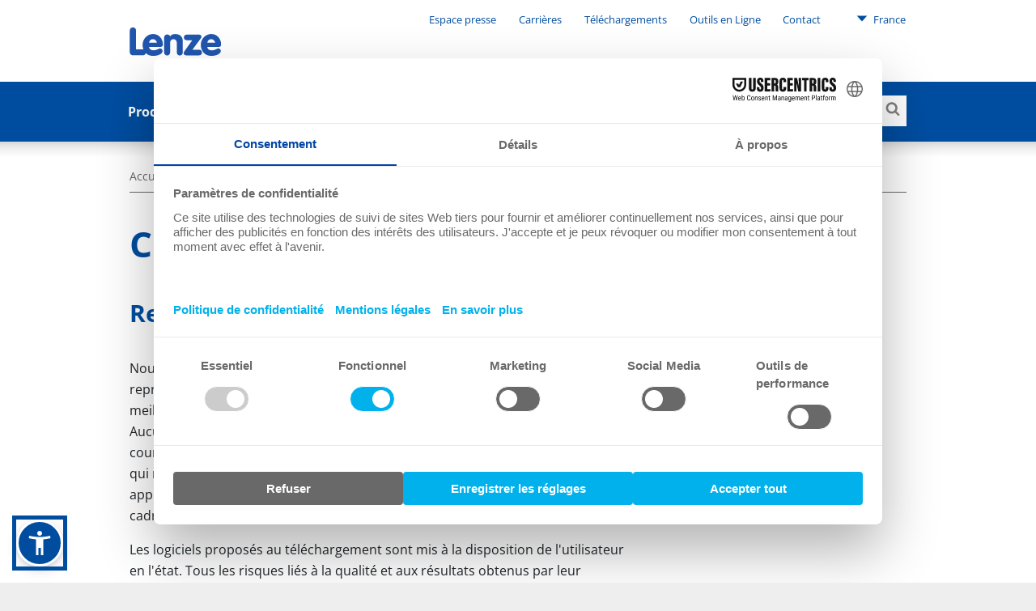

--- FILE ---
content_type: text/html; charset=utf-8
request_url: https://www.lenze.com/fr-fr/conditions-dutilisation
body_size: 9951
content:
<!DOCTYPE html>
<html dir="ltr" lang="fr-fr">
<head><!-- Usercentrics Cookies Consent Notice start for www.lenze.com -->
<link rel="preconnect" href="//privacy-proxy.usercentrics.eu">
<link rel="preload" href="//privacy-proxy.usercentrics.eu/latest/uc-block.bundle.js" as="script">
<script id="usercentrics-cmp" src="https://web.cmp.usercentrics.eu/ui/loader.js" data-settings-id="CezB31Pn9CnU4r" data-language="fr-fr"></script>
<script type="application/javascript" src="https://privacy-proxy.usercentrics.eu/latest/uc-block.bundle.js"></script>
<!-- Usercentrics Cookies Consent Notice end for www.lenze.com -->

<meta charset="utf-8">
<!-- 
	concept, ideas & development by
	            iMi digital GmbH • Matheus-Müller-Straße 3 • 65343 Eltville am Rhein
	            https://www.imi.de/
	
	            We ❤ TYPO3

	This website is powered by TYPO3 - inspiring people to share!
	TYPO3 is a free open source Content Management Framework initially created by Kasper Skaarhoj and licensed under GNU/GPL.
	TYPO3 is copyright 1998-2026 of Kasper Skaarhoj. Extensions are copyright of their respective owners.
	Information and contribution at https://typo3.org/
-->


<link rel="icon" href="/theme/Resources/Public/Icons/favicon.png" type="image/png">
<title>Conditions d&#039;utilisation</title>
<meta http-equiv="x-ua-compatible" content="IE=edge" />
<meta name="generator" content="TYPO3 CMS" />
<meta name="twitter:card" content="summary" />
<meta name="google-site-verification" content="ImE1yZ2vpydns2tXrUzgPTwHrNHd9D4qtw43mInW5fA" />

<link rel="stylesheet" href="/typo3conf/ext/blog/Resources/Public/Css/frontend.min.css?1694523035" media="all">
<link rel="stylesheet" href="/typo3conf/ext/imi_lenze_theme/Resources/Public/Css/basicTheme.css?1765814106" media="all">
<link rel="stylesheet" href="/typo3conf/ext/imi_lenze_theme/Resources/Public/Css/Vendor/Bennyluk/sienna-accessibility.css?1755156437" media="all">
<link rel="stylesheet" href="/typo3conf/ext/twoh_tiny_png/Resources/Public/Stylesheet/lightbox.css?1720520180" media="all">
<link rel="stylesheet" href="/typo3conf/ext/imi_lenze_theme/Resources/Public/Css/lazy-loading.css?1682416674" media="all">
<link rel="stylesheet" href="/typo3conf/ext/imi_lenze_theme/Resources/Public/Css/KeSearch/pagination.css?1682416674" media="all">
<link rel="stylesheet" href="/typo3conf/ext/imi_popup/Resources/Public/Stylesheets/imi_popup.css?1720519477" media="all">
<link rel="stylesheet" href="/typo3conf/ext/twoh_tiny_png/Resources/Public/Stylesheet/lazy-load.css?1720520180" media="all">



<script src="/typo3conf/ext/imi_lenze_dach/Resources/Public/JavaScript/usercentrics.js?1763367305"></script>


<meta name="viewport" content="width=device-width, initial-scale=1">
<link rel="apple-touch-icon" sizes="180x180" href="/typo3conf/ext/imi_lenze_theme/Resources/Public/Icons/lenze_favicon.png">
<link rel="icon" type="image/png" sizes="192x192" href="/typo3conf/ext/imi_lenze_theme/Resources/Public/Icons/lenze_favicon.png">
<link rel="manifest" href="/assets/Public/touchIcons/site.webmanifest">
<meta name="msapplication-config" content="/assets/Public/touchIcons/browserconfig.xml" />
<meta name="msapplication-TileColor" content="#ffffff">
<meta name="theme-color" content="#ffffff">
<link rel="canonical" href="https://www.lenze.com/fr-fr/conditions-dutilisation"/>

<link rel="alternate" hreflang="fr-fr" href="https://www.lenze.com/fr-fr/conditions-dutilisation"/>
<link rel="alternate" hreflang="de-de" href="https://www.lenze.com/de-de/nutzungsbedingungen"/>
<link rel="alternate" hreflang="en-de" href="https://www.lenze.com/en-de/terms-of-use"/>
<link rel="alternate" hreflang="it-it" href="https://www.lenze.com/it-it/condizioni-di-utilizzo"/>
<link rel="alternate" hreflang="es-es" href="https://www.lenze.com/es-es/condiciones-de-uso"/>
<link rel="alternate" hreflang="cs-cz" href="https://www.lenze.com/cs-cz/podminky-pouzivani"/>
<link rel="alternate" hreflang="pl-pl" href="https://www.lenze.com/pl-pl/warunki-wykorzystania"/>
<link rel="alternate" hreflang="hu-hu" href="https://www.lenze.com/hu-hu/felhasznalasi-feltetelek"/>
<link rel="alternate" hreflang="pt-br" href="https://www.lenze.com/pt-br/termos-de-uso"/>
<link rel="alternate" hreflang="zh-cn" href="https://www.lenze.com/zh-cn/%E4%BD%BF%E7%94%A8%E6%9D%A1%E6%AC%BE"/>
<link rel="alternate" hreflang="x-default" href="https://www.lenze.com/en-de/terms-of-use"/>
<!-- This site is optimized with the Yoast SEO for TYPO3 plugin - https://yoast.com/typo3-extensions-seo/ -->
<script type="application/ld+json">[{"@context":"https:\/\/www.schema.org","@type":"BreadcrumbList","itemListElement":[{"@type":"ListItem","position":1,"item":{"@id":"https:\/\/www.lenze.com\/fr-fr\/","name":"Lenze en France"}},{"@type":"ListItem","position":2,"item":{"@id":"https:\/\/www.lenze.com\/fr-fr\/pied-de-page","name":"Pied de page"}},{"@type":"ListItem","position":3,"item":{"@id":"https:\/\/www.lenze.com\/fr-fr\/conditions-dutilisation","name":"Conditions d'utilisation"}}]}]</script>
</head>
<body class="lenze">


    
    
    

    <div class="mainContainer">
        
        <header class="mainHeader js-offCanvasMenu">
            
        
        
        <div class="wrapper">
            <a class="mainHeader-logo" href="/fr-fr/">
                
                        <img class="header-logo-desktop" src="/theme/_dist/images/Lenze.svg">
                        <svg class="header-logo-mobile" viewBox="0 0 340 106"><use xlink:href="/theme/_dist/images/LenzeLogoFooter.svg#logo"></use></svg>
                    
            </a>
        </div>
    
    
            
        <nav class="metaNav" role="navigation">
            <div class="metaNav-level metaNav-level1">
                <div class="wrapper">
                    

    <ul class="metaNav-level1-list">
        
            
    
    <li class="metaNav-level1-item
               has-children
               "
    >
        
    <a href="/fr-fr/note-societe/espace-presse"
       class="js-mainNav-trigger"
    >
        Espace presse
    </a>

        
            
    <ul class="metaNav-level2-list">
        
            <li class="metaNav-level2-item
               
               "
            >
                
    <a href="/fr-fr/note-societe/espace-presse/communiques/communiques-de-presse-du-groupe-lenze"
       class="js-mainNav-trigger"
    >
        Communiqués de presse
    </a>

            </li>
        
            <li class="metaNav-level2-item
               
               "
            >
                
    <a href="/fr-fr/note-societe/espace-presse/communiques/actualites-du-groupe-lenze"
       class="js-mainNav-trigger"
    >
        Actualités
    </a>

            </li>
        
            <li class="metaNav-level2-item
               
               "
            >
                
    <a href="/fr-fr/blog"
       class="js-mainNav-trigger"
    >
        Blog
    </a>

            </li>
        
            <li class="metaNav-level2-item
               
               "
            >
                
    <a href="/fr-fr/note-societe/espace-presse/salons-et-evenements"
       class="js-mainNav-trigger"
    >
        Salons et événements
    </a>

            </li>
        
            <li class="metaNav-level2-item
               
               "
            >
                
    <a href="/fr-fr/note-societe/espace-presse/newsletter"
       class="js-mainNav-trigger"
    >
        Newsletter
    </a>

            </li>
        
    </ul>

        
    </li>

        
            
    
    <li class="metaNav-level1-item
               has-children
               "
    >
        
    <a href="/fr-fr/note-societe/carrieres"
       class="js-mainNav-trigger"
    >
        Carrières
    </a>

        
            
    <ul class="metaNav-level2-list">
        
            <li class="metaNav-level2-item
               
               "
            >
                
    <a href="/fr-fr/note-societe/carrieres/postes-vacants"
       class="js-mainNav-trigger"
    >
        Postes vacants
    </a>

            </li>
        
            <li class="metaNav-level2-item
               
               "
            >
                
    <a href="/fr-fr/note-societe/carrieres/professionnels-experimentes"
       class="js-mainNav-trigger"
    >
        Professionnels expérimentés
    </a>

            </li>
        
    </ul>

        
    </li>

        
            
    
    <li class="metaNav-level1-item
               has-children
               "
    >
        
    <a href="/fr-fr/service-et-support/telechargements"
       class="js-mainNav-trigger"
    >
        Téléchargements
    </a>

        
            
    <ul class="metaNav-level2-list">
        
            <li class="metaNav-level2-item
               
               "
            >
                
    <a href="/fr-fr/solutions-dautomatisation/solutions-systeme/logiciels/applications-smartphone"
       class="js-mainNav-trigger"
    >
        Applications pour Smartphones
    </a>

            </li>
        
            <li class="metaNav-level2-item
               
               "
            >
                
    <a href="/fr-fr/service-et-support/telechargements/donnees-techniques"
       class="js-mainNav-trigger"
    >
        Données Techniques
    </a>

            </li>
        
            <li class="metaNav-level2-item
               
               "
            >
                
    <a href="/fr-fr/service-et-support/telechargements/logiciels"
       class="js-mainNav-trigger"
    >
        Logiciels
    </a>

            </li>
        
            <li class="metaNav-level2-item
               
               "
            >
                
    <a href="/fr-fr/service-et-support/base-de-connaissances/base-de-connaissances-des-applications"
       class="js-mainNav-trigger"
    >
        Base de Connaissances
    </a>

            </li>
        
            <li class="metaNav-level2-item
               
               "
            >
                
    <a href="/fr-fr/service-et-support/base-de-connaissances/les-documentations-techniques-relatives-aux-produits"
       class="js-mainNav-trigger"
    >
        Documentations Produits
    </a>

            </li>
        
            <li class="metaNav-level2-item
               
               "
            >
                
    <a href="/fr-fr/service-et-support/base-de-connaissances/documentations-relatives-a-lenze"
       class="js-mainNav-trigger"
    >
        Certificats et Déclarations
    </a>

            </li>
        
    </ul>

        
    </li>

        
            
    
    <li class="metaNav-level1-item
               has-children
               is-current is-active"
    >
        
    <a href="/fr-fr/"
       class="js-mainNav-trigger"
    >
        Outils en Ligne
    </a>

        
            
    <ul class="metaNav-level2-list">
        
            <li class="metaNav-level2-item
               
               "
            >
                
    <a href="https://productfinder.lenze.com/dsc/deepLink.jsp?lang=F&amp;application=dsc"
       class="js-mainNav-trigger"
    >
        EASY Product Finder
    </a>

            </li>
        
            <li class="metaNav-level2-item
               
               "
            >
                
    <a href="https://systemdesigner.lenze.com/DriveSizing"
       class="js-mainNav-trigger"
    >
        Dimensionnement d’un entraînement
    </a>

            </li>
        
            <li class="metaNav-level2-item
               
               "
            >
                
    <a href="https://systemdesigner.lenze.com/"
       class="js-mainNav-trigger"
    >
        Conception d’un système complet
    </a>

            </li>
        
            <li class="metaNav-level2-item
               
               "
            >
                
    <a href="https://productfinder.lenze.com/dsc/deepLink.jsp?lang=F&amp;application=cad"
       class="js-mainNav-trigger"
    >
        Configurateur CAO
    </a>

            </li>
        
            <li class="metaNav-level2-item
               
               "
            >
                
    <a href="https://systemdesigner.lenze.com/MnCurves"
       class="js-mainNav-trigger"
    >
        Courbes Couple/Vitesse
    </a>

            </li>
        
            <li class="metaNav-level2-item
               
               "
            >
                
    <a href="/fr-fr/smart-conveyor-story"
       class="js-mainNav-trigger"
    >
        Calculateur Intelligent de Convoyeurs
    </a>

            </li>
        
    </ul>

        
    </li>

        
            
    
    <li class="metaNav-level1-item
               has-children
               "
    >
        
    <a href="/fr-fr/note-societe/presence-globale"
       class="js-mainNav-trigger"
    >
        Contact
    </a>

        
            
    <ul class="metaNav-level2-list">
        
            <li class="metaNav-level2-item
               
               "
            >
                
    <a href="/fr-fr/note-societe/presence-globale/europe-de-louest-et-europe-centrale/lenze-en-france"
       class="js-mainNav-trigger"
    >
        Lenze en France
    </a>

            </li>
        
            <li class="metaNav-level2-item
               
               "
            >
                
    <a href="/fr-fr/note-societe/presence-globale"
       class="js-mainNav-trigger"
    >
        Lenze dans le monde
    </a>

            </li>
        
            <li class="metaNav-level2-item
               
               "
            >
                
    <a href="/fr-fr/formulaire-de-contact"
       class="js-mainNav-trigger"
    >
        Formulaire de contact
    </a>

            </li>
        
    </ul>

        
    </li>

        
        


    <li class="metaNav-level1-item metaNav-level1-regionSelect ll_switch">
        <a href="#" class="ll_countryName">
            <svg><use xlink:href="/theme/_dist/icons/all.svg#icon-triangleDown"></use></svg>
            France
            
        </a>
        <ul class="metaNav-level2-list">
            
                
                    <li class="metaNav-level2-item ll_language">
                        <a href="/fr-fr/conditions-dutilisation">
                            Français
                        </a>
                    </li>
                
            
                
                    <li class="metaNav-level2-item ll_language">
                        <a href="/en-fr/terms-of-use">
                            English
                        </a>
                    </li>
                
            
            
                <li class="metaNav-level2-item ll_changeCountry">
                    <a class="metaNav-level2-regionSelect" href="/fr-fr/selectionnez-un-pays">
                        Change country
                    </a>
                </li>
            
        </ul>
    </li>




    </ul>


                </div>
            </div>
        </nav>
    
            

        <div class="mainNav js-megaMenu js-makeSticky background-lenzeBlue-100">
            <ul class="js-offCanvasMenu-triggers">
                <li class="js-offCanvasMenu-trigger" data-target="mainNav-search"></li>
                <li class="js-offCanvasMenu-trigger" data-target="mainNav-region"></li>
                <li class="js-offCanvasMenu-trigger" data-target="mainNav-bar"></li>
            </ul>

            <nav id="mainNav-bar" class="mainNav-bar js-offCanvasMenu-target">
                <div class="mainNav-level mainNav-level1">
                    <div class="wrapper">
                        

    <ul class="mainNav-list mainNav-level1-list">
        
            
    
    <li class="mainNav-item mainNav-level1-item page-13185
                has-children
                is-active is-current"
    >
        <a href="/fr-fr/produits" class="js-mainNav-trigger">Produits</a>
        
            
    <div class="mainNav-level mainNav-level2">
        <div class="wrapper">
            <ul class="mainNav-list mainNav-level2-list js-menuAim">
                
                    
    <li class="mainNav-item mainNav-level2-item
               
               "
    >
        
            
    
    <div class="mainNav-product-icon" style="width: 24px; height: 24px; margin-right: 6px;">
        <svg xmlns="http://www.w3.org/2000/svg" xmlns:xlink="http://www.w3.org/1999/xlink" version="1.1" id="Ebene_1" x="0px" y="0px" width="24px" height="24px" viewBox="0 0 24 24" overflow="visible" xml:space="preserve">
<path fill="none" d="M0,0h24v24H0V0z"/>
<path fill="#209CDF" d="M15,2V0h-2v2H9v20h7V2H15z M14,20h-3v-3h3V20z M14,15h-3v-3h3V15z M14,10h-3V7h3V10z"/>
</svg>
    </div>

        
        <a class="js-mainNav-trigger
            product-nav-link"
           href="/fr-fr/produits/iiot"
        >
            IIoT
        </a>
        
    </li>

                
                    
    <li class="mainNav-item mainNav-level2-item
               
               "
    >
        
            
    
    <div class="mainNav-product-icon" style="width: 24px; height: 24px; margin-right: 6px;">
        <svg xmlns="http://www.w3.org/2000/svg" xmlns:xlink="http://www.w3.org/1999/xlink" version="1.1" id="Ebene_1" x="0px" y="0px" width="24px" height="24px" viewBox="0 0 24 24" overflow="visible" xml:space="preserve">
<path fill="none" d="M0,0h24v24H0V0z"/>
<path fill="#209CDF" d="M1,3v18h22V3H1z M21,19H3V5h18V19z M12,14c1.10457,0,2-0.89543,2-2s-0.89543-2-2-2s-2,0.89543-2,2  S10.89543,14,12,14z M12.01,6L10,8h4L12.01,6z M16,10v4l2-1.99L16,10z M8,10l-2,2.01L8,14V10z M14,16h-4l2.01,2L14,16z"/>
</svg>
    </div>

        
        <a class="js-mainNav-trigger
            product-nav-link"
           href="/fr-fr/produits/commandes"
        >
            Commandes
        </a>
        
    </li>

                
                    
    <li class="mainNav-item mainNav-level2-item
               
               "
    >
        
            
    
    <div class="mainNav-product-icon" style="width: 24px; height: 24px; margin-right: 6px;">
        <svg xmlns="http://www.w3.org/2000/svg" xmlns:xlink="http://www.w3.org/1999/xlink" version="1.1" id="Ebene_1" x="0px" y="0px" width="24px" height="24px" viewBox="0 0 24 24" overflow="visible" xml:space="preserve">
<path fill="none" d="M0,0h24v24H0V0z"/>
<path fill="#209CDF" d="M7,2v20h10V2H7z M15,12h-1.25c0,0.9665-0.7835,1.75-1.75,1.75s-1.75-0.7835-1.75-1.75H9V5h6V12z"/>
</svg>
    </div>

        
        <a class="js-mainNav-trigger
            product-nav-link"
           href="/fr-fr/produits/variateurs"
        >
            Variateurs
        </a>
        
    </li>

                
                    
    <li class="mainNav-item mainNav-level2-item
               
               is-active is-current-ancestor"
    >
        
            
    
    <div class="mainNav-product-icon" style="width: 24px; height: 24px; margin-right: 6px;">
        <svg xmlns="http://www.w3.org/2000/svg" xmlns:xlink="http://www.w3.org/1999/xlink" version="1.1" id="Getriebemotoren_Icon" x="0px" y="0px" width="24px" height="24px" viewBox="0 0 24 24" overflow="visible" xml:space="preserve">
<path fill="#209CDF" d="M22,5h-2.5V2H13v3H4.5v2.5H3v2.48663H0v3h3V15.5h1.5V19H3v2h11.5v-2H22l2-2V7L22,5z M21,15.48663h-9v-1.5h9  V15.48663z M21,12.23663h-9v-1.5h9V12.23663z M21,8.98663h-9v-1.5h9V8.98663z"/>
<rect fill="none" width="24" height="24"/>
</svg>
    </div>

        
        <a class="js-mainNav-trigger
            product-nav-link"
           href="/fr-fr/produits/motoreducteurs"
        >
            Motoréducteurs
        </a>
        
    </li>

                
                    
    <li class="mainNav-item mainNav-level2-item
               
               "
    >
        
            
    
    <div class="mainNav-product-icon" style="width: 24px; height: 24px; margin-right: 6px;">
        <svg xmlns="http://www.w3.org/2000/svg" xmlns:xlink="http://www.w3.org/1999/xlink" version="1.1" id="Motoren_Icon" x="0px" y="0px" width="24px" height="24px" viewBox="0 0 24 24" overflow="visible" xml:space="preserve">
<path fill="#209CDF" d="M21,6h-5V2.5H9V6H6v2H4v3.5H1v3h3V18h2v2h15l2-2V8L21,6z M18.5,17H8v-1.5h10.5V17z M18.5,13.75H8v-1.5h10.5  V13.75z M18.5,10.5H8V9h10.5V10.5z"/>
<rect fill="none" width="24" height="24"/>
</svg>
    </div>

        
        <a class="js-mainNav-trigger
            product-nav-link"
           href="/fr-fr/produits/moteurs"
        >
            Moteurs
        </a>
        
    </li>

                
                    
    <li class="mainNav-item mainNav-level2-item
               
               "
    >
        
            
    
    <div class="mainNav-product-icon" style="width: 24px; height: 24px; margin-right: 6px;">
        <svg xmlns="http://www.w3.org/2000/svg" xmlns:xlink="http://www.w3.org/1999/xlink" version="1.1" id="Getriebe_Icon" x="0px" y="0px" width="24px" height="24px" viewBox="0 0 24 24" overflow="visible" xml:space="preserve">
<polygon fill="#209CDF" points="22,16 22,4 20,4 7,4 7,6 5,6 5,8.528 2,8.528 2,11.5 5,11.5 5,14 7,14 7,18 5,18 5,20 22,20 22,18   20,18 20,16 "/>
<rect fill="none" width="24" height="24"/>
</svg>
    </div>

        
        <a class="js-mainNav-trigger
            product-nav-link"
           href="/fr-fr/produits/reducteurs"
        >
            Réducteurs
        </a>
        
    </li>

                
                    
    <li class="mainNav-item mainNav-level2-item
               
               "
    >
        
            
    
    <div class="mainNav-product-icon" style="width: 24px; height: 24px; margin-right: 6px;">
        <svg xmlns="http://www.w3.org/2000/svg" xmlns:xlink="http://www.w3.org/1999/xlink" version="1.1" id="Zubehör" x="0px" y="0px" width="24px" height="24px" viewBox="0 0 24 24" overflow="visible" xml:space="preserve">
<path fill="#209CDF" d="M18.5,19.5L19,19l0.5-0.5v-3h-15v3L5,19l0.5,0.5H3v2h18v-2H18.5z M6.5,18.5c-0.55228,0-1-0.44772-1-1  s0.44772-1,1-1s1,0.44772,1,1S7.05228,18.5,6.5,18.5z M12,18.5c-0.55229,0-1-0.44772-1-1s0.44771-1,1-1s1,0.44772,1,1  S12.55229,18.5,12,18.5z M17.5,18.5c-0.55228,0-1-0.44772-1-1s0.44772-1,1-1s1,0.44772,1,1S18.05228,18.5,17.5,18.5z M14.5,14.5v-7  h-5v7H14.5z M8.5,7.5h-5v7h5V7.5z M19.5,2.5h-15v4h15V2.5z M6.5,5.5c-0.55228,0-1-0.44772-1-1s0.44772-1,1-1s1,0.44772,1,1  S7.05228,5.5,6.5,5.5z M12,5.5c-0.55229,0-1-0.44772-1-1s0.44771-1,1-1s1,0.44772,1,1S12.55229,5.5,12,5.5z M17.5,5.5  c-0.55228,0-1-0.44772-1-1s0.44772-1,1-1s1,0.44772,1,1S18.05228,5.5,17.5,5.5z M15.5,14.5h5v-7h-5V14.5z"/>
<rect fill="none" width="24" height="24"/>
</svg>
    </div>

        
        <a class="js-mainNav-trigger
            product-nav-link"
           href="/fr-fr/produits/accessoires"
        >
            Accessoires
        </a>
        
    </li>

                
                    
    <li class="mainNav-item mainNav-level2-item
               
               "
    >
        
            
    
    <div class="mainNav-product-icon" style="width: 24px; height: 24px; margin-right: 6px;">
        <svg xmlns="http://www.w3.org/2000/svg" xmlns:xlink="http://www.w3.org/1999/xlink" version="1.1" id="Ebene_1" x="0px" y="0px" width="24.00001px" height="24.00001px" viewBox="0 0 24.00001 24.00001" overflow="visible" xml:space="preserve">
<path fill="none" d="M0,0h24v24H0V0z"/>
<path fill="#209CDF" d="M12.00543,2.03247H12c-5.51235,0.0015-9.97978,4.47136-9.97828,9.98372  c0.0015,5.51235,4.47136,9.97978,9.98372,9.97828s9.97978-4.47136,9.97828-9.98371  C21.98222,6.50052,17.51566,2.03397,12.00543,2.03247z M12,20c-4.40931,0.00001-7.98377-3.57445-7.98378-7.98376  c0-4.40931,3.57445-7.98377,7.98376-7.98378c4.40931,0,7.98377,3.57445,7.98378,7.98376c0,0.00001,0,0.00001,0,0.00002  C19.98376,16.42555,16.40931,19.99999,12,20z M12,9c-1.65685,0-3,1.34315-3,3s1.34315,3,3,3s3-1.34315,3-3S13.65685,9,12,9z M12,13  c-0.55229,0-1-0.44771-1-1c0.00721-0.54927,0.45073-0.99279,1-1c0.55229,0,1,0.44771,1,1S12.55229,13,12,13z M12,5.50018  c-3.58813,0.00415-6.49585,2.91187-6.5,6.5h2c0.00272-2.48416,2.01584-4.49728,4.5-4.5V5.50018z"/>
</svg>
    </div>

        
        <a class="js-mainNav-trigger
            product-nav-link"
           href="/fr-fr/products/software"
        >
            Software
        </a>
        
    </li>

                
                    
    <li class="mainNav-item mainNav-level2-item
               
               "
    >
        
        <a class="js-mainNav-trigger
            "
           href="/fr-fr/products/lenze-fast-application-software"
        >
            Lenze FAST Application Software​
        </a>
        
    </li>

                
                    
    <li class="mainNav-item mainNav-level2-item
               
               "
    >
        
        <a class="js-mainNav-trigger
            "
           href="https://www.lenze-selection.com/fr-fr"
        >
            Lenze Selection
        </a>
        
    </li>

                
                
            </ul>
        </div>
    </div>

        
    </li>

        
            
    
    <li class="mainNav-item mainNav-level1-item page-26
                has-children
                "
    >
        <a href="/fr-fr/solutions-dautomatisation" class="js-mainNav-trigger">Solutions</a>
        
            
    <div class="mainNav-level mainNav-level2">
        <div class="wrapper">
            <ul class="mainNav-list mainNav-level2-list js-menuAim">
                
                    
    <li class="mainNav-item mainNav-level2-item
               has-children
               "
    >
        
        <a class="js-mainNav-trigger
            "
           href="/fr-fr/solutions-dautomatisation/solutions-systeme"
        >
            Systèmes
        </a>
        
            
    <div class="mainNav-level mainNav-level3">
        <div class="wrapper">
            <ul class="mainNav-list mainNav-level3-list js-menuAim">
                
                    
    <li class="mainNav-item mainNav-level3-item
               has-children
               "
    >
        
        <a class="js-mainNav-trigger
            "
           href="/fr-fr/solutions-dautomatisation/solutions-systeme/produits"
        >
            Nos produits
        </a>
        
            
    <div class="mainNav-level mainNav-level4">
        <div class="wrapper">
            <ul class="mainNav-list mainNav-level4-list js-menuAim">
                
                    
    <li class="mainNav-item mainNav-level4-item
               
               "
    >
        
        <a class="js-mainNav-trigger
            "
           href="/fr-fr/solutions-dautomatisation/solutions-systeme/produits/x4-remote"
        >
            X4 remote
        </a>
        
    </li>

                
                    
    <li class="mainNav-item mainNav-level4-item
               
               "
    >
        
        <a class="js-mainNav-trigger
            "
           href="/fr-fr/axe-servo-intelligent"
        >
            Motion Control
        </a>
        
    </li>

                
                    
    <li class="mainNav-item mainNav-level4-item
               
               "
    >
        
        <a class="js-mainNav-trigger
            "
           href="/fr-fr/solutions/systems/our-hardware/it-meets-ot"
        >
            IT meets OT
        </a>
        
    </li>

                
                    
    <li class="mainNav-item mainNav-level4-item
               
               "
    >
        
        <a class="js-mainNav-trigger
            "
           href="/fr-fr/solutions-dautomatisation/solutions-systeme/produits/produits-dautomatisation"
        >
            Automatisation
        </a>
        
    </li>

                
                    
    <li class="mainNav-item mainNav-level4-item
               
               "
    >
        
        <a class="js-mainNav-trigger
            "
           href="/fr-fr/solutions-dautomatisation/solutions-systeme/produits/technologie-de-securite"
        >
            Technologie de sécurité
        </a>
        
    </li>

                
                
                    <li class="mainNav-item mainNav-level2-item is-link-to-overview">
                        <a href="/fr-fr/solutions-dautomatisation/solutions-systeme/produits">Nos produits</a>
                    </li>
                
            </ul>
        </div>
    </div>

        
    </li>

                
                    
    <li class="mainNav-item mainNav-level3-item
               has-children
               "
    >
        
        <a class="js-mainNav-trigger
            "
           href="/fr-fr/solutions-dautomatisation/solutions-systeme/logiciels"
        >
            Nos logiciels
        </a>
        
            
    <div class="mainNav-level mainNav-level4">
        <div class="wrapper">
            <ul class="mainNav-list mainNav-level4-list js-menuAim">
                
                    
    <li class="mainNav-item mainNav-level4-item
               
               "
    >
        
        <a class="js-mainNav-trigger
            "
           href="/fr-fr/solutions-dautomatisation/solutions-systeme/logiciels/nupano-open-automation-platform"
        >
            NUPANO Open Automation Platform
        </a>
        
    </li>

                
                    
    <li class="mainNav-item mainNav-level4-item
               
               "
    >
        
        <a class="js-mainNav-trigger
            "
           href="/fr-fr/solutions/systems/our-software/oee-downtime-tracking"
        >
            OEE &amp; Downtime Tracking
        </a>
        
    </li>

                
                    
    <li class="mainNav-item mainNav-level4-item
               
               "
    >
        
        <a class="js-mainNav-trigger
            "
           href="/fr-fr/solutions-dautomatisation/solutions-systeme/logiciels/visualisation-pour-les-machines"
        >
            Visualisation pour les Machines
        </a>
        
    </li>

                
                    
    <li class="mainNav-item mainNav-level4-item
               
               "
    >
        
        <a class="js-mainNav-trigger
            "
           href="/fr-fr/solutions-dautomatisation/solutions-systeme/logiciels/engineering-suite"
        >
            Engineering Suite
        </a>
        
    </li>

                
                    
    <li class="mainNav-item mainNav-level4-item
               
               "
    >
        
        <a class="js-mainNav-trigger
            "
           href="/fr-fr/solutions-dautomatisation/solutions-systeme/logiciels/applications-smartphone"
        >
            Applications Smartphone
        </a>
        
    </li>

                
                
                    <li class="mainNav-item mainNav-level2-item is-link-to-overview">
                        <a href="/fr-fr/solutions-dautomatisation/solutions-systeme/logiciels">Nos logiciels</a>
                    </li>
                
            </ul>
        </div>
    </div>

        
    </li>

                
                    
    <li class="mainNav-item mainNav-level3-item
               has-children
               "
    >
        
        <a class="js-mainNav-trigger
            "
           href="/fr-fr/solutions-dautomatisation/solutions-systeme/nos-idees-creatives"
        >
            Nos idées créatives
        </a>
        
            
    <div class="mainNav-level mainNav-level4">
        <div class="wrapper">
            <ul class="mainNav-list mainNav-level4-list js-menuAim">
                
                    
    <li class="mainNav-item mainNav-level4-item
               
               "
    >
        
        <a class="js-mainNav-trigger
            "
           href="/fr-fr/solutions-dautomatisation/solutions-systeme/nos-idees-creatives/solutions-numeriques"
        >
            Solutions Numériques
        </a>
        
    </li>

                
                    
    <li class="mainNav-item mainNav-level4-item
               
               "
    >
        
        <a class="js-mainNav-trigger
            "
           href="/fr-fr/solutions-dautomatisation/solutions-systeme/nos-idees-creatives/surveillance-des-etats-de-fonctionnement"
        >
            Surveillance des États de Fonctionnement
        </a>
        
    </li>

                
                    
    <li class="mainNav-item mainNav-level4-item
               
               "
    >
        
        <a class="js-mainNav-trigger
            "
           href="/fr-fr/solutions-dautomatisation/solutions-systeme/nos-idees-creatives/jumeau-numerique"
        >
            Jumeau Numérique
        </a>
        
    </li>

                
                    
    <li class="mainNav-item mainNav-level4-item
               
               "
    >
        
        <a class="js-mainNav-trigger
            "
           href="/fr-fr/solutions-dautomatisation/solutions-systeme/nos-idees-creatives/ingenierie"
        >
            Ingénierie Lenze
        </a>
        
    </li>

                
                    
    <li class="mainNav-item mainNav-level4-item
               
               "
    >
        
        <a class="js-mainNav-trigger
            "
           href="/fr-fr/solutions-dautomatisation/solutions-systeme/nos-idees-creatives/performance-partner"
        >
            Lenze Performance Partner
        </a>
        
    </li>

                
                
                    <li class="mainNav-item mainNav-level2-item is-link-to-overview">
                        <a href="/fr-fr/solutions-dautomatisation/solutions-systeme/nos-idees-creatives">Nos idées créatives</a>
                    </li>
                
            </ul>
        </div>
    </div>

        
    </li>

                
                
                    <li class="mainNav-item mainNav-level2-item is-link-to-overview">
                        <a href="/fr-fr/solutions-dautomatisation/solutions-systeme">Systèmes</a>
                    </li>
                
            </ul>
        </div>
    </div>

        
    </li>

                
                    
    <li class="mainNav-item mainNav-level2-item
               has-children
               "
    >
        
        <a class="js-mainNav-trigger
            "
           href="/fr-fr/solutions-dautomatisation/solutions-mecatroniques"
        >
            Mécatronique
        </a>
        
            
    <div class="mainNav-level mainNav-level3">
        <div class="wrapper">
            <ul class="mainNav-list mainNav-level3-list js-menuAim">
                
                    
    <li class="mainNav-item mainNav-level3-item
               
               "
    >
        
        <a class="js-mainNav-trigger
            "
           href="/fr-fr/solutions/mechatronics/mechatronic-competence-campus"
        >
            Mechatronic Competence Campus
        </a>
        
    </li>

                
                    
    <li class="mainNav-item mainNav-level3-item
               
               "
    >
        
        <a class="js-mainNav-trigger
            "
           href="/fr-fr/solutions-dautomatisation/solutions-mecatroniques/packages-dentrainement-decentralises"
        >
            Packages d&#039;entraînement décentralisés
        </a>
        
    </li>

                
                    
    <li class="mainNav-item mainNav-level3-item
               
               "
    >
        
        <a class="js-mainNav-trigger
            "
           href="/fr-fr/energy-efficient-drive-solutions"
        >
            Efficacité Énergétique
        </a>
        
    </li>

                
                    
    <li class="mainNav-item mainNav-level3-item
               
               "
    >
        
        <a class="js-mainNav-trigger
            "
           href="/fr-fr/smart-conveyor-story"
        >
            Smart Conveyor Story
        </a>
        
    </li>

                
                
                    <li class="mainNav-item mainNav-level2-item is-link-to-overview">
                        <a href="/fr-fr/solutions-dautomatisation/solutions-mecatroniques">Mécatronique</a>
                    </li>
                
            </ul>
        </div>
    </div>

        
    </li>

                
                    
    <li class="mainNav-item mainNav-level2-item
               
               "
    >
        
        <a class="js-mainNav-trigger
            "
           href="/fr-fr/solutions-dautomatisation/brand-labeling"
        >
            Brand Labeling
        </a>
        
    </li>

                
                    
    <li class="mainNav-item mainNav-level2-item
               has-children
               "
    >
        
        <a class="js-mainNav-trigger
            "
           href="/fr-fr/solutions-dautomatisation/industries"
        >
            Industries
        </a>
        
            
    <div class="mainNav-level mainNav-level3">
        <div class="wrapper">
            <ul class="mainNav-list mainNav-level3-list js-menuAim">
                
                    
    <li class="mainNav-item mainNav-level3-item
               has-children
               "
    >
        
        <a class="js-mainNav-trigger
            "
           href="/fr-fr/solutions-dautomatisation/industries/industrie-automobile"
        >
            Industrie Automobile
        </a>
        
            
    <div class="mainNav-level mainNav-level4">
        <div class="wrapper">
            <ul class="mainNav-list mainNav-level4-list js-menuAim">
                
                    
    <li class="mainNav-item mainNav-level4-item
               
               "
    >
        
        <a class="js-mainNav-trigger
            "
           href="/fr-fr/solutions-dautomatisation/industries/industrie-automobile/references"
        >
            Références
        </a>
        
    </li>

                
                
                    <li class="mainNav-item mainNav-level2-item is-link-to-overview">
                        <a href="/fr-fr/solutions-dautomatisation/industries/industrie-automobile">Industrie Automobile</a>
                    </li>
                
            </ul>
        </div>
    </div>

        
    </li>

                
                    
    <li class="mainNav-item mainNav-level3-item
               
               "
    >
        
        <a class="js-mainNav-trigger
            "
           href="/fr-fr/solutions-dautomatisation/industries/production-de-batteries"
        >
            Production de Batteries
        </a>
        
    </li>

                
                    
    <li class="mainNav-item mainNav-level3-item
               has-children
               "
    >
        
        <a class="js-mainNav-trigger
            "
           href="/fr-fr/solutions-dautomatisation/industries/industrie-du-faconnage-et-de-limpression"
        >
            Industrie du Façonnage et de l&#039;Impression
        </a>
        
            
    <div class="mainNav-level mainNav-level4">
        <div class="wrapper">
            <ul class="mainNav-list mainNav-level4-list js-menuAim">
                
                    
    <li class="mainNav-item mainNav-level4-item
               
               "
    >
        
        <a class="js-mainNav-trigger
            "
           href="/fr-fr/solutions-dautomatisation/industries/industrie-du-faconnage-et-de-limpression/references"
        >
            Références
        </a>
        
    </li>

                
                
                    <li class="mainNav-item mainNav-level2-item is-link-to-overview">
                        <a href="/fr-fr/solutions-dautomatisation/industries/industrie-du-faconnage-et-de-limpression">Industrie du Façonnage et de l&#039;Impression</a>
                    </li>
                
            </ul>
        </div>
    </div>

        
    </li>

                
                    
    <li class="mainNav-item mainNav-level3-item
               
               "
    >
        
        <a class="js-mainNav-trigger
            "
           href="/fr-fr/solutions/industries/vehicle-washing-units"
        >
            Vehicle washing
        </a>
        
    </li>

                
                    
    <li class="mainNav-item mainNav-level3-item
               
               "
    >
        
        <a class="js-mainNav-trigger
            "
           href="/fr-fr/solutions-dautomatisation/industries/logistique-aeroportuaire"
        >
            Logistique Aéroportuaire
        </a>
        
    </li>

                
                    
    <li class="mainNav-item mainNav-level3-item
               
               "
    >
        
        <a class="js-mainNav-trigger
            "
           href="/fr-fr/solutions-dautomatisation/industries/verre-pierre-et-ceramique"
        >
            Verre, Pierre et céramique
        </a>
        
    </li>

                
                    
    <li class="mainNav-item mainNav-level3-item
               
               "
    >
        
        <a class="js-mainNav-trigger
            "
           href="/fr-fr/solutions-dautomatisation/industries/travail-du-bois"
        >
            Travail du bois
        </a>
        
    </li>

                
                    
    <li class="mainNav-item mainNav-level3-item
               has-children
               "
    >
        
        <a class="js-mainNav-trigger
            "
           href="/fr-fr/solutions/industries/hvac-r"
        >
            HVAC-R
        </a>
        
            
    <div class="mainNav-level mainNav-level4">
        <div class="wrapper">
            <ul class="mainNav-list mainNav-level4-list js-menuAim">
                
                    
    <li class="mainNav-item mainNav-level4-item
               
               "
    >
        
        <a class="js-mainNav-trigger
            "
           href="/fr-fr/solutions-dautomatisation/industries/hvac-r/kaeltetechnik-und-waermepumpen"
        >
            Technologie du froid et pompes a chaleur
        </a>
        
    </li>

                
                    
    <li class="mainNav-item mainNav-level4-item
               
               "
    >
        
        <a class="js-mainNav-trigger
            "
           href="/fr-fr/solutions/industries/hvac-r/ventilation-equipment"
        >
            Ventilation equipment
        </a>
        
    </li>

                
                
                    <li class="mainNav-item mainNav-level2-item is-link-to-overview">
                        <a href="/fr-fr/solutions/industries/hvac-r">HVAC-R</a>
                    </li>
                
            </ul>
        </div>
    </div>

        
    </li>

                
                    
    <li class="mainNav-item mainNav-level3-item
               
               "
    >
        
        <a class="js-mainNav-trigger
            "
           href="/fr-fr/solutions-dautomatisation/industries/lindustrie-du-plastique"
        >
            l&#039;Industrie du Plastique
        </a>
        
    </li>

                
                    
    <li class="mainNav-item mainNav-level3-item
               
               "
    >
        
        <a class="js-mainNav-trigger
            "
           href="/fr-fr/solutions/industries/courier-express-parcel"
        >
            Courier Express Parcel​
        </a>
        
    </li>

                
                    
    <li class="mainNav-item mainNav-level3-item
               has-children
               "
    >
        
        <a class="js-mainNav-trigger
            "
           href="/fr-fr/solutions-dautomatisation/industries/logistique-en-entrepot"
        >
            Logistique en Entrepôt
        </a>
        
            
    <div class="mainNav-level mainNav-level4">
        <div class="wrapper">
            <ul class="mainNav-list mainNav-level4-list js-menuAim">
                
                    
    <li class="mainNav-item mainNav-level4-item
               
               "
    >
        
        <a class="js-mainNav-trigger
            "
           href="/fr-fr/solutions-dautomatisation/industries/logistique-en-entrepot/solutions-de-transstockage"
        >
            Solutions de Transstockage
        </a>
        
    </li>

                
                
                    <li class="mainNav-item mainNav-level2-item is-link-to-overview">
                        <a href="/fr-fr/solutions-dautomatisation/industries/logistique-en-entrepot">Logistique en Entrepôt</a>
                    </li>
                
            </ul>
        </div>
    </div>

        
    </li>

                
                    
    <li class="mainNav-item mainNav-level3-item
               
               "
    >
        
        <a class="js-mainNav-trigger
            "
           href="/fr-fr/solutions-dautomatisation/industries/industrie-metallurgique"
        >
            Industrie Métallurgique
        </a>
        
    </li>

                
                    
    <li class="mainNav-item mainNav-level3-item
               
               "
    >
        
        <a class="js-mainNav-trigger
            "
           href="/fr-fr/solutions-dautomatisation/industries/applications-pompes"
        >
            Applications pompes
        </a>
        
    </li>

                
                    
    <li class="mainNav-item mainNav-level3-item
               
               "
    >
        
        <a class="js-mainNav-trigger
            "
           href="/fr-fr/solutions-dautomatisation/industries/robotics"
        >
            Robotics
        </a>
        
    </li>

                
                    
    <li class="mainNav-item mainNav-level3-item
               has-children
               "
    >
        
        <a class="js-mainNav-trigger
            "
           href="/fr-fr/solutions-dautomatisation/industries/industrie-textile"
        >
            Industrie textile
        </a>
        
            
    <div class="mainNav-level mainNav-level4">
        <div class="wrapper">
            <ul class="mainNav-list mainNav-level4-list js-menuAim">
                
                    
    <li class="mainNav-item mainNav-level4-item
               
               "
    >
        
        <a class="js-mainNav-trigger
            "
           href="/fr-fr/solutions-dautomatisation/industries/industrie-textile/references"
        >
            Références
        </a>
        
    </li>

                
                
                    <li class="mainNav-item mainNav-level2-item is-link-to-overview">
                        <a href="/fr-fr/solutions-dautomatisation/industries/industrie-textile">Industrie textile</a>
                    </li>
                
            </ul>
        </div>
    </div>

        
    </li>

                
                    
    <li class="mainNav-item mainNav-level3-item
               has-children
               "
    >
        
        <a class="js-mainNav-trigger
            "
           href="/fr-fr/solutions-dautomatisation/industries/industrie-de-lemballage"
        >
            Industrie de l&#039;Emballage
        </a>
        
            
    <div class="mainNav-level mainNav-level4">
        <div class="wrapper">
            <ul class="mainNav-list mainNav-level4-list js-menuAim">
                
                    
    <li class="mainNav-item mainNav-level4-item
               
               "
    >
        
        <a class="js-mainNav-trigger
            "
           href="/fr-fr/solutions-dautomatisation/industries/industrie-de-lemballage/references"
        >
            Références
        </a>
        
    </li>

                
                
                    <li class="mainNav-item mainNav-level2-item is-link-to-overview">
                        <a href="/fr-fr/solutions-dautomatisation/industries/industrie-de-lemballage">Industrie de l&#039;Emballage</a>
                    </li>
                
            </ul>
        </div>
    </div>

        
    </li>

                
                
                    <li class="mainNav-item mainNav-level2-item is-link-to-overview">
                        <a href="/fr-fr/solutions-dautomatisation/industries">Industries</a>
                    </li>
                
            </ul>
        </div>
    </div>

        
    </li>

                
                    
    <li class="mainNav-item mainNav-level2-item
               has-children
               "
    >
        
        <a class="js-mainNav-trigger
            "
           href="/fr-fr/solutions/references"
        >
            References
        </a>
        
            
    <div class="mainNav-level mainNav-level3">
        <div class="wrapper">
            <ul class="mainNav-list mainNav-level3-list js-menuAim">
                
                    
    <li class="mainNav-item mainNav-level3-item
               has-children
               "
    >
        
        <a class="js-mainNav-trigger
            "
           href="/fr-fr/solutions/references/converting-and-printing-industry"
        >
            Converting and printing industry
        </a>
        
            
    <div class="mainNav-level mainNav-level4">
        <div class="wrapper">
            <ul class="mainNav-list mainNav-level4-list js-menuAim">
                
                    
    <li class="mainNav-item mainNav-level4-item
               
               "
    >
        
        <a class="js-mainNav-trigger
            "
           href="/fr-fr/solutions/references/converting-and-printing-industry/bst"
        >
            BST
        </a>
        
    </li>

                
                    
    <li class="mainNav-item mainNav-level4-item
               
               "
    >
        
        <a class="js-mainNav-trigger
            "
           href="/fr-fr/solutions/references/converting-and-printing-industry/donghang-graphic-technology-inc"
        >
            Donghang Graphic Technology Inc.
        </a>
        
    </li>

                
                    
    <li class="mainNav-item mainNav-level4-item
               
               "
    >
        
        <a class="js-mainNav-trigger
            "
           href="/fr-fr/solutions/references/converting-and-printing-industry/durst-group"
        >
            DURST Group
        </a>
        
    </li>

                
                    
    <li class="mainNav-item mainNav-level4-item
               
               "
    >
        
        <a class="js-mainNav-trigger
            "
           href="/fr-fr/solutions/references/converting-and-printing-industry/dw-engineers"
        >
            D.W. Engineers
        </a>
        
    </li>

                
                    
    <li class="mainNav-item mainNav-level4-item
               
               "
    >
        
        <a class="js-mainNav-trigger
            "
           href="/fr-fr/solutions/references/converting-and-printing-industry/gic"
        >
            GIC
        </a>
        
    </li>

                
                    
    <li class="mainNav-item mainNav-level4-item
               
               "
    >
        
        <a class="js-mainNav-trigger
            "
           href="/fr-fr/solutions/references/converting-and-printing-industry/maan-engineering"
        >
            MAAN Engineering
        </a>
        
    </li>

                
                    
    <li class="mainNav-item mainNav-level4-item
               
               "
    >
        
        <a class="js-mainNav-trigger
            "
           href="/fr-fr/solutions/references/converting-and-printing-industry/mendel-rg-systems"
        >
            Mendel RG Systems
        </a>
        
    </li>

                
                    
    <li class="mainNav-item mainNav-level4-item
               
               "
    >
        
        <a class="js-mainNav-trigger
            "
           href="/fr-fr/solutions/references/nikelman-printing-press"
        >
            Nikelman Printing press
        </a>
        
    </li>

                
                    
    <li class="mainNav-item mainNav-level4-item
               
               "
    >
        
        <a class="js-mainNav-trigger
            "
           href="/fr-fr/solutions/references/converting-and-printing-industry/relinquo-automation-pvt-ltd"
        >
            Relinquo Automation Pvt. Ltd.
        </a>
        
    </li>

                
                    
    <li class="mainNav-item mainNav-level4-item
               
               "
    >
        
        <a class="js-mainNav-trigger
            "
           href="/fr-fr/solutions/references/converting-and-printing-industry/suddha-machineries-and-industries-pvt-ltd"
        >
            Suddha Machineries and Industries PVT LTD
        </a>
        
    </li>

                
                
                    <li class="mainNav-item mainNav-level2-item is-link-to-overview">
                        <a href="/fr-fr/solutions/references/converting-and-printing-industry">Converting and printing industry</a>
                    </li>
                
            </ul>
        </div>
    </div>

        
    </li>

                
                    
    <li class="mainNav-item mainNav-level3-item
               
               "
    >
        
        <a class="js-mainNav-trigger
            "
           href="/fr-fr/solutions/references/airport-logistics"
        >
            Airport logistics
        </a>
        
    </li>

                
                    
    <li class="mainNav-item mainNav-level3-item
               
               "
    >
        
        <a class="js-mainNav-trigger
            "
           href="/fr-fr/solutions/references/courier-express-parcel"
        >
            Courier, Express &amp; Parcel
        </a>
        
    </li>

                
                    
    <li class="mainNav-item mainNav-level3-item
               has-children
               "
    >
        
        <a class="js-mainNav-trigger
            "
           href="/fr-fr/solutions/references/warehouse-logistics"
        >
            Warehouse logistics
        </a>
        
            
    <div class="mainNav-level mainNav-level4">
        <div class="wrapper">
            <ul class="mainNav-list mainNav-level4-list js-menuAim">
                
                    
    <li class="mainNav-item mainNav-level4-item
               
               "
    >
        
        <a class="js-mainNav-trigger
            "
           href="/fr-fr/solutions/references/warehouse-logistics/bonarea"
        >
            bonArea
        </a>
        
    </li>

                
                    
    <li class="mainNav-item mainNav-level4-item
               
               "
    >
        
        <a class="js-mainNav-trigger
            "
           href="/fr-fr/solutions/references/stoecklin-high-bay-warehouse"
        >
            Stöcklin High-bay warehouse
        </a>
        
    </li>

                
                    
    <li class="mainNav-item mainNav-level4-item
               
               "
    >
        
        <a class="js-mainNav-trigger
            "
           href="/fr-fr/solutions/references/warehouse-logistics/vectron"
        >
            Vectron
        </a>
        
    </li>

                
                    
    <li class="mainNav-item mainNav-level4-item
               
               "
    >
        
        <a class="js-mainNav-trigger
            "
           href="/fr-fr/solutions/references/witron-warehouse-logistics"
        >
            Witron Warehouse logistics
        </a>
        
    </li>

                
                
                    <li class="mainNav-item mainNav-level2-item is-link-to-overview">
                        <a href="/fr-fr/solutions/references/warehouse-logistics">Warehouse logistics</a>
                    </li>
                
            </ul>
        </div>
    </div>

        
    </li>

                
                    
    <li class="mainNav-item mainNav-level3-item
               has-children
               "
    >
        
        <a class="js-mainNav-trigger
            "
           href="/fr-fr/solutions/references/textile-industry"
        >
            Textile industry
        </a>
        
            
    <div class="mainNav-level mainNav-level4">
        <div class="wrapper">
            <ul class="mainNav-list mainNav-level4-list js-menuAim">
                
                    
    <li class="mainNav-item mainNav-level4-item
               
               "
    >
        
        <a class="js-mainNav-trigger
            "
           href="/fr-fr/solutions/references/dilmenler"
        >
            Dilmenler
        </a>
        
    </li>

                
                    
    <li class="mainNav-item mainNav-level4-item
               
               "
    >
        
        <a class="js-mainNav-trigger
            "
           href="/fr-fr/solutions/references/textile-industry/gilbos"
        >
            Gilbos
        </a>
        
    </li>

                
                    
    <li class="mainNav-item mainNav-level4-item
               
               "
    >
        
        <a class="js-mainNav-trigger
            "
           href="/fr-fr/solutions/references/textile-industry/mbk-and-dms-dilmenler"
        >
            MBK and DMS Dilmenler
        </a>
        
    </li>

                
                    
    <li class="mainNav-item mainNav-level4-item
               
               "
    >
        
        <a class="js-mainNav-trigger
            "
           href="/fr-fr/solutions/references/menzel-compact-washer"
        >
            Menzel Compact washer
        </a>
        
    </li>

                
                    
    <li class="mainNav-item mainNav-level4-item
               
               "
    >
        
        <a class="js-mainNav-trigger
            "
           href="/fr-fr/solutions/references/monforts-textile-machine"
        >
            Monforts Textile machine
        </a>
        
    </li>

                
                    
    <li class="mainNav-item mainNav-level4-item
               
               "
    >
        
        <a class="js-mainNav-trigger
            "
           href="/fr-fr/solutions/references/nomaco-nonwoven-machines"
        >
            Nomaco Nonwoven machines
        </a>
        
    </li>

                
                    
    <li class="mainNav-item mainNav-level4-item
               
               "
    >
        
        <a class="js-mainNav-trigger
            "
           href="/fr-fr/solutions/references/nscn-schlumberger"
        >
            nsc.n schlumberger
        </a>
        
    </li>

                
                    
    <li class="mainNav-item mainNav-level4-item
               
               "
    >
        
        <a class="js-mainNav-trigger
            "
           href="/fr-fr/solutions/references/picanol-weaving-machines"
        >
            Picanol Weaving machines
        </a>
        
    </li>

                
                    
    <li class="mainNav-item mainNav-level4-item
               
               "
    >
        
        <a class="js-mainNav-trigger
            "
           href="/fr-fr/solutions/references/prosmh"
        >
            Pro-SMH
        </a>
        
    </li>

                
                    
    <li class="mainNav-item mainNav-level4-item
               
               "
    >
        
        <a class="js-mainNav-trigger
            "
           href="/fr-fr/solutions/references/texpro"
        >
            Texpro
        </a>
        
    </li>

                
                    
    <li class="mainNav-item mainNav-level4-item
               
               "
    >
        
        <a class="js-mainNav-trigger
            "
           href="/fr-fr/solutions/references/textile-industry/trigema-and-xetma-vollenweider"
        >
            Trigema and Xetma Vollenweider
        </a>
        
    </li>

                
                    
    <li class="mainNav-item mainNav-level4-item
               
               "
    >
        
        <a class="js-mainNav-trigger
            "
           href="/fr-fr/solutions/references/zimmer-austria"
        >
            Zimmer Austria
        </a>
        
    </li>

                
                
                    <li class="mainNav-item mainNav-level2-item is-link-to-overview">
                        <a href="/fr-fr/solutions/references/textile-industry">Textile industry</a>
                    </li>
                
            </ul>
        </div>
    </div>

        
    </li>

                
                    
    <li class="mainNav-item mainNav-level3-item
               has-children
               "
    >
        
        <a class="js-mainNav-trigger
            "
           href="/fr-fr/solutions/references/packaging-industry"
        >
            Packaging industry
        </a>
        
            
    <div class="mainNav-level mainNav-level4">
        <div class="wrapper">
            <ul class="mainNav-list mainNav-level4-list js-menuAim">
                
                    
    <li class="mainNav-item mainNav-level4-item
               
               "
    >
        
        <a class="js-mainNav-trigger
            "
           href="/fr-fr/solutions/references/citus-kalix-packaging-machine"
        >
            Citus Kalix Packaging machine
        </a>
        
    </li>

                
                    
    <li class="mainNav-item mainNav-level4-item
               
               "
    >
        
        <a class="js-mainNav-trigger
            "
           href="/fr-fr/solutions/references/packaging-industry/dmk"
        >
            DMK
        </a>
        
    </li>

                
                    
    <li class="mainNav-item mainNav-level4-item
               
               "
    >
        
        <a class="js-mainNav-trigger
            "
           href="/fr-fr/solutions/references/fricke-abfuelltechnik"
        >
            Fricke Abfülltechnik
        </a>
        
    </li>

                
                    
    <li class="mainNav-item mainNav-level4-item
               
               "
    >
        
        <a class="js-mainNav-trigger
            "
           href="/fr-fr/solutions/references/kletec-egg-processing-machines"
        >
            Kletec Egg processing machines
        </a>
        
    </li>

                
                    
    <li class="mainNav-item mainNav-level4-item
               
               "
    >
        
        <a class="js-mainNav-trigger
            "
           href="/fr-fr/solutions/references/packaging-industry/makro-makina"
        >
            MAKRO MAKINA
        </a>
        
    </li>

                
                    
    <li class="mainNav-item mainNav-level4-item
               
               "
    >
        
        <a class="js-mainNav-trigger
            "
           href="/fr-fr/solutions/references/mondini"
        >
            Mondini
        </a>
        
    </li>

                
                    
    <li class="mainNav-item mainNav-level4-item
               
               "
    >
        
        <a class="js-mainNav-trigger
            "
           href="/fr-fr/solutions/references/packaging-industry/payper"
        >
            PAYPER
        </a>
        
    </li>

                
                    
    <li class="mainNav-item mainNav-level4-item
               
               "
    >
        
        <a class="js-mainNav-trigger
            "
           href="/fr-fr/solutions/references/technikkels"
        >
            TechNikkels
        </a>
        
    </li>

                
                    
    <li class="mainNav-item mainNav-level4-item
               
               "
    >
        
        <a class="js-mainNav-trigger
            "
           href="/fr-fr/solutions/references/wolf-packaging-machines"
        >
            Wolf Packaging machines
        </a>
        
    </li>

                
                    
    <li class="mainNav-item mainNav-level4-item
               
               "
    >
        
        <a class="js-mainNav-trigger
            "
           href="/fr-fr/solutions/references/xox-retrofit-extruder"
        >
            XOX Retrofit extruder
        </a>
        
    </li>

                
                
                    <li class="mainNav-item mainNav-level2-item is-link-to-overview">
                        <a href="/fr-fr/solutions/references/packaging-industry">Packaging industry</a>
                    </li>
                
            </ul>
        </div>
    </div>

        
    </li>

                
                    
    <li class="mainNav-item mainNav-level3-item
               has-children
               "
    >
        
        <a class="js-mainNav-trigger
            "
           href="/fr-fr/solutions/references/further-industries"
        >
            Further industries
        </a>
        
            
    <div class="mainNav-level mainNav-level4">
        <div class="wrapper">
            <ul class="mainNav-list mainNav-level4-list js-menuAim">
                
                    
    <li class="mainNav-item mainNav-level4-item
               
               "
    >
        
        <a class="js-mainNav-trigger
            "
           href="/fr-fr/solutions/references/further-industries/bauer"
        >
            Bauer
        </a>
        
    </li>

                
                    
    <li class="mainNav-item mainNav-level4-item
               
               "
    >
        
        <a class="js-mainNav-trigger
            "
           href="/fr-fr/solutions/references/hegla-new-technology"
        >
            HEGLA New Technology
        </a>
        
    </li>

                
                    
    <li class="mainNav-item mainNav-level4-item
               
               "
    >
        
        <a class="js-mainNav-trigger
            "
           href="/fr-fr/solutions/references/kabtec-test-systems"
        >
            KABTEC Test systems
        </a>
        
    </li>

                
                    
    <li class="mainNav-item mainNav-level4-item
               
               "
    >
        
        <a class="js-mainNav-trigger
            "
           href="/fr-fr/solutions/references/lisec"
        >
            Lisec
        </a>
        
    </li>

                
                    
    <li class="mainNav-item mainNav-level4-item
               
               "
    >
        
        <a class="js-mainNav-trigger
            "
           href="/fr-fr/solutions/references/further-industries/mfl"
        >
            MFL
        </a>
        
    </li>

                
                    
    <li class="mainNav-item mainNav-level4-item
               
               "
    >
        
        <a class="js-mainNav-trigger
            "
           href="/fr-fr/solutions/references/schelling-sawing-center"
        >
            Schelling Sawing center
        </a>
        
    </li>

                
                    
    <li class="mainNav-item mainNav-level4-item
               
               "
    >
        
        <a class="js-mainNav-trigger
            "
           href="/fr-fr/solutions/references/further-industries/weinig-grecon"
        >
            Weinig Grecon
        </a>
        
    </li>

                
                
                    <li class="mainNav-item mainNav-level2-item is-link-to-overview">
                        <a href="/fr-fr/solutions/references/further-industries">Further industries</a>
                    </li>
                
            </ul>
        </div>
    </div>

        
    </li>

                
                
                    <li class="mainNav-item mainNav-level2-item is-link-to-overview">
                        <a href="/fr-fr/solutions/references">References</a>
                    </li>
                
            </ul>
        </div>
    </div>

        
    </li>

                
                
                    <li class="mainNav-item mainNav-level2-item is-link-to-overview">
                        <a href="/fr-fr/solutions-dautomatisation">Solutions</a>
                    </li>
                
            </ul>
        </div>
    </div>

        
    </li>

        
            
    
    <li class="mainNav-item mainNav-level1-item page-10243
                has-children
                "
    >
        <a href="/fr-fr/service-et-support" class="js-mainNav-trigger">Service</a>
        
            
    <div class="mainNav-level mainNav-level2">
        <div class="wrapper">
            <ul class="mainNav-list mainNav-level2-list js-menuAim">
                
                    
    <li class="mainNav-item mainNav-level2-item
               
               "
    >
        
        <a class="js-mainNav-trigger
            "
           href="/fr-fr/service-et-support/assistance-et-service-apres-vente"
        >
            Service Après-Vente
        </a>
        
    </li>

                
                    
    <li class="mainNav-item mainNav-level2-item
               has-children
               "
    >
        
        <a class="js-mainNav-trigger
            "
           href="/fr-fr/service-et-support/formation"
        >
            Formation
        </a>
        
            
    <div class="mainNav-level mainNav-level3">
        <div class="wrapper">
            <ul class="mainNav-list mainNav-level3-list js-menuAim">
                
                    
    <li class="mainNav-item mainNav-level3-item
               
               "
    >
        
        <a class="js-mainNav-trigger
            "
           href="/fr-fr/service-et-support/formation/formation-en-presentiel"
        >
            Formation en présentiel
        </a>
        
    </li>

                
                    
    <li class="mainNav-item mainNav-level3-item
               
               "
    >
        
        <a class="js-mainNav-trigger
            "
           href="https://bhndienst.plateau.com/learning/user/portal.do?selectorLocaleID=French&amp;siteID=TT-LEF"
        >
            Ressources en ligne
        </a>
        
    </li>

                
                
                    <li class="mainNav-item mainNav-level2-item is-link-to-overview">
                        <a href="/fr-fr/service-et-support/formation">Formation</a>
                    </li>
                
            </ul>
        </div>
    </div>

        
    </li>

                
                    
    <li class="mainNav-item mainNav-level2-item
               
               "
    >
        
        <a class="js-mainNav-trigger
            "
           href="/fr-fr/solutions-dautomatisation/solutions-systeme/nos-idees-creatives/ingenierie"
        >
            Ingénierie
        </a>
        
    </li>

                
                    
    <li class="mainNav-item mainNav-level2-item
               has-children
               "
    >
        
        <a class="js-mainNav-trigger
            "
           href="/fr-fr/service-et-support/cyber-security"
        >
            Cybersécurité
        </a>
        
            
    <div class="mainNav-level mainNav-level3">
        <div class="wrapper">
            <ul class="mainNav-list mainNav-level3-list js-menuAim">
                
                    
    <li class="mainNav-item mainNav-level3-item
               
               "
    >
        
        <a class="js-mainNav-trigger
            "
           href="/fr-fr/services/cyber-security/cyber-security-statements"
        >
            Cyber Security Statements
        </a>
        
    </li>

                
                
                    <li class="mainNav-item mainNav-level2-item is-link-to-overview">
                        <a href="/fr-fr/service-et-support/cyber-security">Cybersécurité</a>
                    </li>
                
            </ul>
        </div>
    </div>

        
    </li>

                
                    
    <li class="mainNav-item mainNav-level2-item
               has-children
               "
    >
        
        <a class="js-mainNav-trigger
            "
           href="/fr-fr/service-et-support/telechargements"
        >
            Téléchargements
        </a>
        
            
    <div class="mainNav-level mainNav-level3">
        <div class="wrapper">
            <ul class="mainNav-list mainNav-level3-list js-menuAim">
                
                    
    <li class="mainNav-item mainNav-level3-item
               
               "
    >
        
        <a class="js-mainNav-trigger
            "
           href="/fr-fr/service-et-support/telechargements/logiciels"
        >
            Logiciels EASY
        </a>
        
    </li>

                
                    
    <li class="mainNav-item mainNav-level3-item
               
               "
    >
        
        <a class="js-mainNav-trigger
            "
           href="/fr-fr/solutions-dautomatisation/solutions-systeme/logiciels/applications-smartphone"
        >
            Applications Smartphone
        </a>
        
    </li>

                
                    
    <li class="mainNav-item mainNav-level3-item
               
               "
    >
        
        <a class="js-mainNav-trigger
            "
           href="/fr-fr/service-et-support/telechargements/donnees-techniques"
        >
            Données techniques
        </a>
        
    </li>

                
                
                    <li class="mainNav-item mainNav-level2-item is-link-to-overview">
                        <a href="/fr-fr/service-et-support/telechargements">Téléchargements</a>
                    </li>
                
            </ul>
        </div>
    </div>

        
    </li>

                
                    
    <li class="mainNav-item mainNav-level2-item
               has-children
               "
    >
        
        <a class="js-mainNav-trigger
            "
           href="/fr-fr/service-et-support/base-de-connaissances"
        >
            Base de Connaissances
        </a>
        
            
    <div class="mainNav-level mainNav-level3">
        <div class="wrapper">
            <ul class="mainNav-list mainNav-level3-list js-menuAim">
                
                    
    <li class="mainNav-item mainNav-level3-item
               
               "
    >
        
        <a class="js-mainNav-trigger
            "
           href="/fr-fr/service-et-support/base-de-connaissances/base-de-connaissances-des-applications"
        >
            Base de Connaissances des Applications
        </a>
        
    </li>

                
                    
    <li class="mainNav-item mainNav-level3-item
               
               "
    >
        
        <a class="js-mainNav-trigger
            "
           href="/fr-fr/service-et-support/base-de-connaissances/les-documentations-techniques-relatives-aux-produits"
        >
            Les documentations relatives aux produits
        </a>
        
    </li>

                
                    
    <li class="mainNav-item mainNav-level3-item
               
               "
    >
        
        <a class="js-mainNav-trigger
            "
           href="/fr-fr/service-et-support/base-de-connaissances/documentations-relatives-a-lenze"
        >
            Documentations relatives à Lenze
        </a>
        
    </li>

                
                
                    <li class="mainNav-item mainNav-level2-item is-link-to-overview">
                        <a href="/fr-fr/service-et-support/base-de-connaissances">Base de Connaissances</a>
                    </li>
                
            </ul>
        </div>
    </div>

        
    </li>

                
                    
    <li class="mainNav-item mainNav-level2-item
               
               "
    >
        
        <a class="js-mainNav-trigger
            "
           href="/fr-fr/services/product-lifecycle-management"
        >
            Product-Lifecycle-Management
        </a>
        
    </li>

                
                    
    <li class="mainNav-item mainNav-level2-item
               
               "
    >
        
        <a class="js-mainNav-trigger
            "
           href="/fr-fr/services/x4-remote-support"
        >
            X4 Remote Support
        </a>
        
    </li>

                
                
                    <li class="mainNav-item mainNav-level2-item is-link-to-overview">
                        <a href="/fr-fr/service-et-support">Service</a>
                    </li>
                
            </ul>
        </div>
    </div>

        
    </li>

        
            
    
    <li class="mainNav-item mainNav-level1-item page-12483
                
                "
    >
        <a href="/fr-fr/support" class="js-mainNav-trigger">Support</a>
        
    </li>

        
            
    
    <li class="mainNav-item mainNav-level1-item page-25
                has-children
                "
    >
        <a href="/fr-fr/note-societe" class="js-mainNav-trigger">Société</a>
        
            
    <div class="mainNav-level mainNav-level2">
        <div class="wrapper">
            <ul class="mainNav-list mainNav-level2-list js-menuAim">
                
                    
    <li class="mainNav-item mainNav-level2-item
               has-children
               "
    >
        
        <a class="js-mainNav-trigger
            "
           href="/fr-fr/note-societe/le-groupe-lenze"
        >
            Le groupe Lenze
        </a>
        
            
    <div class="mainNav-level mainNav-level3">
        <div class="wrapper">
            <ul class="mainNav-list mainNav-level3-list js-menuAim">
                
                    
    <li class="mainNav-item mainNav-level3-item
               has-children
               "
    >
        
        <a class="js-mainNav-trigger
            "
           href="/fr-fr/note-societe/le-groupe-lenze/approche"
        >
            Notre approche
        </a>
        
            
    <div class="mainNav-level mainNav-level4">
        <div class="wrapper">
            <ul class="mainNav-list mainNav-level4-list js-menuAim">
                
                    
    <li class="mainNav-item mainNav-level4-item
               
               "
    >
        
        <a class="js-mainNav-trigger
            "
           href="/fr-fr/note-societe/le-groupe-lenze/approche/notre-promesse-de-qualite"
        >
            Notre promesse de qualité
        </a>
        
    </li>

                
                    
    <li class="mainNav-item mainNav-level4-item
               
               "
    >
        
        <a class="js-mainNav-trigger
            "
           href="/fr-fr/note-societe/le-groupe-lenze/approche/industrie-40"
        >
            Industrie 4.0.
        </a>
        
    </li>

                
                
                    <li class="mainNav-item mainNav-level2-item is-link-to-overview">
                        <a href="/fr-fr/note-societe/le-groupe-lenze/approche">Notre approche</a>
                    </li>
                
            </ul>
        </div>
    </div>

        
    </li>

                
                    
    <li class="mainNav-item mainNav-level3-item
               has-children
               "
    >
        
        <a class="js-mainNav-trigger
            "
           href="/fr-fr/note-societe/le-groupe-lenze/notre-responsabilite"
        >
            Notre responsabilité
        </a>
        
            
    <div class="mainNav-level mainNav-level4">
        <div class="wrapper">
            <ul class="mainNav-list mainNav-level4-list js-menuAim">
                
                    
    <li class="mainNav-item mainNav-level4-item
               
               "
    >
        
        <a class="js-mainNav-trigger
            "
           href="/fr-fr/note-societe/le-groupe-lenze/notre-responsabilite/responsabilite-a-legard-des-employes"
        >
            Responsabilité à l&#039;égard des employés
        </a>
        
    </li>

                
                    
    <li class="mainNav-item mainNav-level4-item
               
               "
    >
        
        <a class="js-mainNav-trigger
            "
           href="/fr-fr/note-societe/le-groupe-lenze/notre-responsabilite/responsabilite-sociale"
        >
            Responsabilité sociale
        </a>
        
    </li>

                
                
                    <li class="mainNav-item mainNav-level2-item is-link-to-overview">
                        <a href="/fr-fr/note-societe/le-groupe-lenze/notre-responsabilite">Notre responsabilité</a>
                    </li>
                
            </ul>
        </div>
    </div>

        
    </li>

                
                    
    <li class="mainNav-item mainNav-level3-item
               
               "
    >
        
        <a class="js-mainNav-trigger
            "
           href="/fr-fr/note-societe/le-groupe-lenze/culture-dentreprise"
        >
            Notre culture d&#039;entreprise
        </a>
        
    </li>

                
                    
    <li class="mainNav-item mainNav-level3-item
               
               "
    >
        
        <a class="js-mainNav-trigger
            "
           href="/fr-fr/note-societe/le-groupe-lenze/directoire"
        >
            Notre direction
        </a>
        
    </li>

                
                    
    <li class="mainNav-item mainNav-level3-item
               has-children
               "
    >
        
        <a class="js-mainNav-trigger
            "
           href="/fr-fr/note-societe/le-groupe-lenze/notre-histoire"
        >
            Notre histoire
        </a>
        
            
    <div class="mainNav-level mainNav-level4">
        <div class="wrapper">
            <ul class="mainNav-list mainNav-level4-list js-menuAim">
                
                    
    <li class="mainNav-item mainNav-level4-item
               
               "
    >
        
        <a class="js-mainNav-trigger
            "
           href="https://thecourageofchange.com/en/lenze-history/"
        >
            History Lenze
        </a>
        
    </li>

                
                    
    <li class="mainNav-item mainNav-level4-item
               
               "
    >
        
        <a class="js-mainNav-trigger
            "
           href="/fr-fr/100-years-elisabeth-belling"
        >
            100 years Elisabeth Belling
        </a>
        
    </li>

                
                
                    <li class="mainNav-item mainNav-level2-item is-link-to-overview">
                        <a href="/fr-fr/note-societe/le-groupe-lenze/notre-histoire">Notre histoire</a>
                    </li>
                
            </ul>
        </div>
    </div>

        
    </li>

                
                
                    <li class="mainNav-item mainNav-level2-item is-link-to-overview">
                        <a href="/fr-fr/note-societe/le-groupe-lenze">Le groupe Lenze</a>
                    </li>
                
            </ul>
        </div>
    </div>

        
    </li>

                
                    
    <li class="mainNav-item mainNav-level2-item
               has-children
               "
    >
        
        <a class="js-mainNav-trigger
            "
           href="/fr-fr/note-societe/presence-globale"
        >
            Présence globale
        </a>
        
            
    <div class="mainNav-level mainNav-level3">
        <div class="wrapper">
            <ul class="mainNav-list mainNav-level3-list js-menuAim">
                
                    
    <li class="mainNav-item mainNav-level3-item
               has-children
               "
    >
        
        <a class="js-mainNav-trigger
            "
           href="/fr-fr/note-societe/presence-globale/afrique"
        >
            Afrique
        </a>
        
            
    <div class="mainNav-level mainNav-level4">
        <div class="wrapper">
            <ul class="mainNav-list mainNav-level4-list js-menuAim">
                
                    
    <li class="mainNav-item mainNav-level4-item
               
               "
    >
        
        <a class="js-mainNav-trigger
            "
           href="/fr-fr/note-societe/presence-globale/afrique/lenze-en-afrique-du-sud"
        >
            Lenze en Afrique du Sud
        </a>
        
    </li>

                
                
                    <li class="mainNav-item mainNav-level2-item is-link-to-overview">
                        <a href="/fr-fr/note-societe/presence-globale/afrique">Afrique</a>
                    </li>
                
            </ul>
        </div>
    </div>

        
    </li>

                
                    
    <li class="mainNav-item mainNav-level3-item
               has-children
               "
    >
        
        <a class="js-mainNav-trigger
            "
           href="/fr-fr/note-societe/presence-globale/continent-americain"
        >
            Continent américain
        </a>
        
            
    <div class="mainNav-level mainNav-level4">
        <div class="wrapper">
            <ul class="mainNav-list mainNav-level4-list js-menuAim">
                
                    
    <li class="mainNav-item mainNav-level4-item
               
               "
    >
        
        <a class="js-mainNav-trigger
            "
           href="/fr-fr/note-societe/presence-globale/continent-americain/lenze-au-bresil"
        >
            Lenze au Brésil
        </a>
        
    </li>

                
                    
    <li class="mainNav-item mainNav-level4-item
               
               "
    >
        
        <a class="js-mainNav-trigger
            "
           href="/fr-fr/note-societe/presence-globale/continent-americain/lenze-au-canada"
        >
            Lenze au Canada
        </a>
        
    </li>

                
                    
    <li class="mainNav-item mainNav-level4-item
               
               "
    >
        
        <a class="js-mainNav-trigger
            "
           href="/fr-fr/note-societe/presence-globale/continent-americain/lenze-au-mexique"
        >
            Lenze au Mexique
        </a>
        
    </li>

                
                    
    <li class="mainNav-item mainNav-level4-item
               
               "
    >
        
        <a class="js-mainNav-trigger
            "
           href="/fr-fr/note-societe/presence-globale/continent-americain/lenze-aux-etats-unis"
        >
            Lenze aux États-Unis
        </a>
        
    </li>

                
                
                    <li class="mainNav-item mainNav-level2-item is-link-to-overview">
                        <a href="/fr-fr/note-societe/presence-globale/continent-americain">Continent américain</a>
                    </li>
                
            </ul>
        </div>
    </div>

        
    </li>

                
                    
    <li class="mainNav-item mainNav-level3-item
               has-children
               "
    >
        
        <a class="js-mainNav-trigger
            "
           href="/fr-fr/note-societe/presence-globale/asie"
        >
            Asie
        </a>
        
            
    <div class="mainNav-level mainNav-level4">
        <div class="wrapper">
            <ul class="mainNav-list mainNav-level4-list js-menuAim">
                
                    
    <li class="mainNav-item mainNav-level4-item
               
               "
    >
        
        <a class="js-mainNav-trigger
            "
           href="/fr-fr/note-societe/presence-globale/asie/lenze-en-chine"
        >
            Lenze en Chine
        </a>
        
    </li>

                
                    
    <li class="mainNav-item mainNav-level4-item
               
               "
    >
        
        <a class="js-mainNav-trigger
            "
           href="/fr-fr/note-societe/presence-globale/asie/lenze-en-inde"
        >
            Lenze en Inde
        </a>
        
    </li>

                
                    
    <li class="mainNav-item mainNav-level4-item
               
               "
    >
        
        <a class="js-mainNav-trigger
            "
           href="/fr-fr/note-societe/presence-globale/asie/lenze-en-coree"
        >
            Lenze en Corée
        </a>
        
    </li>

                
                    
    <li class="mainNav-item mainNav-level4-item
               
               "
    >
        
        <a class="js-mainNav-trigger
            "
           href="/fr-fr/note-societe/presence-globale/asie/lenze-aux-philippines"
        >
            Lenze aux Philippines
        </a>
        
    </li>

                
                    
    <li class="mainNav-item mainNav-level4-item
               
               "
    >
        
        <a class="js-mainNav-trigger
            "
           href="/fr-fr/note-societe/presence-globale/asie/lenze-a-singapour"
        >
            Lenze à Singapour
        </a>
        
    </li>

                
                    
    <li class="mainNav-item mainNav-level4-item
               
               "
    >
        
        <a class="js-mainNav-trigger
            "
           href="/fr-fr/note-societe/presence-globale/asie/lenze-en-turquie"
        >
            Lenze en Turquie
        </a>
        
    </li>

                
                
                    <li class="mainNav-item mainNav-level2-item is-link-to-overview">
                        <a href="/fr-fr/note-societe/presence-globale/asie">Asie</a>
                    </li>
                
            </ul>
        </div>
    </div>

        
    </li>

                
                    
    <li class="mainNav-item mainNav-level3-item
               has-children
               "
    >
        
        <a class="js-mainNav-trigger
            "
           href="/fr-fr/note-societe/presence-globale/europe-du-nord"
        >
            Europe du Nord
        </a>
        
            
    <div class="mainNav-level mainNav-level4">
        <div class="wrapper">
            <ul class="mainNav-list mainNav-level4-list js-menuAim">
                
                    
    <li class="mainNav-item mainNav-level4-item
               
               "
    >
        
        <a class="js-mainNav-trigger
            "
           href="/fr-fr/note-societe/presence-globale/europe-du-nord/lenze-au-danemark"
        >
            Lenze au Danemark
        </a>
        
    </li>

                
                    
    <li class="mainNav-item mainNav-level4-item
               
               "
    >
        
        <a class="js-mainNav-trigger
            "
           href="/fr-fr/note-societe/presence-globale/europe-du-nord/lenze-en-finlande"
        >
            Lenze en Finlande
        </a>
        
    </li>

                
                    
    <li class="mainNav-item mainNav-level4-item
               
               "
    >
        
        <a class="js-mainNav-trigger
            "
           href="/fr-fr/note-societe/presence-globale/europe-du-nord/lenze-en-suede"
        >
            Lenze en Suède
        </a>
        
    </li>

                
                
                    <li class="mainNav-item mainNav-level2-item is-link-to-overview">
                        <a href="/fr-fr/note-societe/presence-globale/europe-du-nord">Europe du Nord</a>
                    </li>
                
            </ul>
        </div>
    </div>

        
    </li>

                
                    
    <li class="mainNav-item mainNav-level3-item
               has-children
               "
    >
        
        <a class="js-mainNav-trigger
            "
           href="/fr-fr/note-societe/presence-globale/europe-de-louest-et-europe-centrale"
        >
            Europe de l’Ouest et Europe centrale
        </a>
        
            
    <div class="mainNav-level mainNav-level4">
        <div class="wrapper">
            <ul class="mainNav-list mainNav-level4-list js-menuAim">
                
                    
    <li class="mainNav-item mainNav-level4-item
               
               "
    >
        
        <a class="js-mainNav-trigger
            "
           href="/fr-fr/note-societe/presence-globale/europe-de-louest-et-europe-centrale/lenze-en-belgique-et-au-luxembourg"
        >
            Lenze en Belgique et au Luxembourg
        </a>
        
    </li>

                
                    
    <li class="mainNav-item mainNav-level4-item
               
               "
    >
        
        <a class="js-mainNav-trigger
            "
           href="/fr-fr/note-societe/presence-globale/europe-de-louest-et-europe-centrale/lenze-en-allemagne"
        >
            Lenze en Allemagne
        </a>
        
    </li>

                
                    
    <li class="mainNav-item mainNav-level4-item
               
               "
    >
        
        <a class="js-mainNav-trigger
            "
           href="/fr-fr/note-societe/presence-globale/europe-de-louest-et-europe-centrale/lenze-en-estonie"
        >
            Lenze en Estonie
        </a>
        
    </li>

                
                    
    <li class="mainNav-item mainNav-level4-item
               
               "
    >
        
        <a class="js-mainNav-trigger
            "
           href="/fr-fr/note-societe/presence-globale/europe-de-louest-et-europe-centrale/lenze-en-france"
        >
            Lenze en France
        </a>
        
    </li>

                
                    
    <li class="mainNav-item mainNav-level4-item
               
               "
    >
        
        <a class="js-mainNav-trigger
            "
           href="/fr-fr/note-societe/presence-globale/europe-de-louest-et-europe-centrale/lenze-en-lettonie"
        >
            Lenze en Lettonie
        </a>
        
    </li>

                
                    
    <li class="mainNav-item mainNav-level4-item
               
               "
    >
        
        <a class="js-mainNav-trigger
            "
           href="/fr-fr/note-societe/presence-globale/europe-de-louest-et-europe-centrale/lenze-en-lituanie"
        >
            Lenze en Lituanie
        </a>
        
    </li>

                
                    
    <li class="mainNav-item mainNav-level4-item
               
               "
    >
        
        <a class="js-mainNav-trigger
            "
           href="/fr-fr/company/global-presence/western-and-central-europe/lenze-in-austria"
        >
            Lenze in Austria
        </a>
        
    </li>

                
                    
    <li class="mainNav-item mainNav-level4-item
               
               "
    >
        
        <a class="js-mainNav-trigger
            "
           href="/fr-fr/note-societe/presence-globale/europe-de-louest-et-europe-centrale/lenze-aux-pays-bas"
        >
            Lenze aux Pays-Bas
        </a>
        
    </li>

                
                    
    <li class="mainNav-item mainNav-level4-item
               
               "
    >
        
        <a class="js-mainNav-trigger
            "
           href="/fr-fr/note-societe/presence-globale/europe-de-louest-et-europe-centrale/lenze-en-pologne"
        >
            Lenze en Pologne
        </a>
        
    </li>

                
                    
    <li class="mainNav-item mainNav-level4-item
               
               "
    >
        
        <a class="js-mainNav-trigger
            "
           href="/fr-fr/note-societe/presence-globale/europe-de-louest-et-europe-centrale/lenze-en-suisse"
        >
            Lenze en Suisse
        </a>
        
    </li>

                
                    
    <li class="mainNav-item mainNav-level4-item
               
               "
    >
        
        <a class="js-mainNav-trigger
            "
           href="/fr-fr/note-societe/presence-globale/europe-de-louest-et-europe-centrale/lenze-au-royaume-uni"
        >
            Lenze au Royaume-Uni
        </a>
        
    </li>

                
                
                    <li class="mainNav-item mainNav-level2-item is-link-to-overview">
                        <a href="/fr-fr/note-societe/presence-globale/europe-de-louest-et-europe-centrale">Europe de l’Ouest et Europe centrale</a>
                    </li>
                
            </ul>
        </div>
    </div>

        
    </li>

                
                    
    <li class="mainNav-item mainNav-level3-item
               has-children
               "
    >
        
        <a class="js-mainNav-trigger
            "
           href="/fr-fr/note-societe/presence-globale/europe-de-lest"
        >
            Europe de l’Est
        </a>
        
            
    <div class="mainNav-level mainNav-level4">
        <div class="wrapper">
            <ul class="mainNav-list mainNav-level4-list js-menuAim">
                
                    
    <li class="mainNav-item mainNav-level4-item
               
               "
    >
        
        <a class="js-mainNav-trigger
            "
           href="/fr-fr/note-societe/presence-globale/europe-de-lest/lenze-en-bulgarie"
        >
            Lenze en Bulgarie
        </a>
        
    </li>

                
                    
    <li class="mainNav-item mainNav-level4-item
               
               "
    >
        
        <a class="js-mainNav-trigger
            "
           href="/fr-fr/company/global-presence/eastern-europe/lenze-in-macedonia"
        >
            Lenze in Macedonia
        </a>
        
    </li>

                
                    
    <li class="mainNav-item mainNav-level4-item
               
               "
    >
        
        <a class="js-mainNav-trigger
            "
           href="/fr-fr/note-societe/presence-globale/europe-de-lest/lenze-en-roumanie"
        >
            Lenze en Roumanie
        </a>
        
    </li>

                
                    
    <li class="mainNav-item mainNav-level4-item
               
               "
    >
        
        <a class="js-mainNav-trigger
            "
           href="/fr-fr/note-societe/presence-globale/europe-de-lest/lenze-en-russie"
        >
            Lenze en Russie
        </a>
        
    </li>

                
                    
    <li class="mainNav-item mainNav-level4-item
               
               "
    >
        
        <a class="js-mainNav-trigger
            "
           href="/fr-fr/company/global-presence/eastern-europe/lenze-in-serbia"
        >
            Lenze in Serbia
        </a>
        
    </li>

                
                    
    <li class="mainNav-item mainNav-level4-item
               
               "
    >
        
        <a class="js-mainNav-trigger
            "
           href="/fr-fr/note-societe/presence-globale/europe-de-lest/lenze-en-republique-slovaque"
        >
            Lenze en Slovaquie
        </a>
        
    </li>

                
                    
    <li class="mainNav-item mainNav-level4-item
               
               "
    >
        
        <a class="js-mainNav-trigger
            "
           href="/fr-fr/note-societe/presence-globale/europe-de-lest/lenze-en-slovenie"
        >
            Lenze en Slovénie
        </a>
        
    </li>

                
                    
    <li class="mainNav-item mainNav-level4-item
               
               "
    >
        
        <a class="js-mainNav-trigger
            "
           href="/fr-fr/note-societe/presence-globale/europe-de-lest/lenze-en-republique-tcheque"
        >
            Lenze en République tchèque
        </a>
        
    </li>

                
                    
    <li class="mainNav-item mainNav-level4-item
               
               "
    >
        
        <a class="js-mainNav-trigger
            "
           href="/fr-fr/note-societe/presence-globale/europe-de-lest/lenze-en-hongrie"
        >
            Lenze en Hongrie
        </a>
        
    </li>

                
                
                    <li class="mainNav-item mainNav-level2-item is-link-to-overview">
                        <a href="/fr-fr/note-societe/presence-globale/europe-de-lest">Europe de l’Est</a>
                    </li>
                
            </ul>
        </div>
    </div>

        
    </li>

                
                    
    <li class="mainNav-item mainNav-level3-item
               has-children
               "
    >
        
        <a class="js-mainNav-trigger
            "
           href="/fr-fr/note-societe/presence-globale/europe-du-sud"
        >
            Europe du Sud
        </a>
        
            
    <div class="mainNav-level mainNav-level4">
        <div class="wrapper">
            <ul class="mainNav-list mainNav-level4-list js-menuAim">
                
                    
    <li class="mainNav-item mainNav-level4-item
               
               "
    >
        
        <a class="js-mainNav-trigger
            "
           href="/fr-fr/note-societe/presence-globale/europe-du-sud/lenze-en-italie"
        >
            Lenze en Italie
        </a>
        
    </li>

                
                    
    <li class="mainNav-item mainNav-level4-item
               
               "
    >
        
        <a class="js-mainNav-trigger
            "
           href="/fr-fr/note-societe/presence-globale/europe-du-sud/lenze-en-croatie"
        >
            Lenze en Croatie
        </a>
        
    </li>

                
                    
    <li class="mainNav-item mainNav-level4-item
               
               "
    >
        
        <a class="js-mainNav-trigger
            "
           href="/fr-fr/note-societe/presence-globale/europe-du-sud/lenze-en-macedoine"
        >
            Lenze en Macédoine
        </a>
        
    </li>

                
                    
    <li class="mainNav-item mainNav-level4-item
               
               "
    >
        
        <a class="js-mainNav-trigger
            "
           href="/fr-fr/note-societe/presence-globale/europe-du-sud/lenze-en-espagne"
        >
            Lenze en Espagne
        </a>
        
    </li>

                
                
                    <li class="mainNav-item mainNav-level2-item is-link-to-overview">
                        <a href="/fr-fr/note-societe/presence-globale/europe-du-sud">Europe du Sud</a>
                    </li>
                
            </ul>
        </div>
    </div>

        
    </li>

                
                
                    <li class="mainNav-item mainNav-level2-item is-link-to-overview">
                        <a href="/fr-fr/note-societe/presence-globale">Présence globale</a>
                    </li>
                
            </ul>
        </div>
    </div>

        
    </li>

                
                    
    <li class="mainNav-item mainNav-level2-item
               has-children
               "
    >
        
        <a class="js-mainNav-trigger
            "
           href="/fr-fr/company/sustainability"
        >
            Sustainability
        </a>
        
            
    <div class="mainNav-level mainNav-level3">
        <div class="wrapper">
            <ul class="mainNav-list mainNav-level3-list js-menuAim">
                
                    
    <li class="mainNav-item mainNav-level3-item
               
               "
    >
        
        <a class="js-mainNav-trigger
            "
           href="/fr-fr/unternehmen/nachhaltigkeit/directive-deee"
        >
            Directive DEEE
        </a>
        
    </li>

                
                
                    <li class="mainNav-item mainNav-level2-item is-link-to-overview">
                        <a href="/fr-fr/company/sustainability">Sustainability</a>
                    </li>
                
            </ul>
        </div>
    </div>

        
    </li>

                
                    
    <li class="mainNav-item mainNav-level2-item
               
               "
    >
        
        <a class="js-mainNav-trigger
            "
           href="/fr-fr/note-societe/conformite"
        >
            Conformité
        </a>
        
    </li>

                
                    
    <li class="mainNav-item mainNav-level2-item
               has-children
               "
    >
        
        <a class="js-mainNav-trigger
            "
           href="/fr-fr/note-societe/espace-presse"
        >
            Espace presse
        </a>
        
            
    <div class="mainNav-level mainNav-level3">
        <div class="wrapper">
            <ul class="mainNav-list mainNav-level3-list js-menuAim">
                
                    
    <li class="mainNav-item mainNav-level3-item
               
               "
    >
        
        <a class="js-mainNav-trigger
            "
           href="/fr-fr/note-societe/espace-presse/communiques/communiques-de-presse-du-groupe-lenze"
        >
            Communiqués de presse du Groupe Lenze
        </a>
        
    </li>

                
                    
    <li class="mainNav-item mainNav-level3-item
               
               "
    >
        
        <a class="js-mainNav-trigger
            "
           href="/fr-fr/note-societe/espace-presse/communiques/actualites-du-groupe-lenze"
        >
            Actualités
        </a>
        
    </li>

                
                    
    <li class="mainNav-item mainNav-level3-item
               
               "
    >
        
        <a class="js-mainNav-trigger
            "
           href="/fr-fr/blog"
        >
            Blog
        </a>
        
    </li>

                
                    
    <li class="mainNav-item mainNav-level3-item
               
               "
    >
        
        <a class="js-mainNav-trigger
            "
           href="/fr-fr/note-societe/espace-presse/salons-et-evenements"
        >
            Salons et événements
        </a>
        
    </li>

                
                    
    <li class="mainNav-item mainNav-level3-item
               
               "
    >
        
        <a class="js-mainNav-trigger
            "
           href="/fr-fr/note-societe/espace-presse/newsletter"
        >
            Newsletter
        </a>
        
    </li>

                
                
                    <li class="mainNav-item mainNav-level2-item is-link-to-overview">
                        <a href="/fr-fr/note-societe/espace-presse">Espace presse</a>
                    </li>
                
            </ul>
        </div>
    </div>

        
    </li>

                
                    
    <li class="mainNav-item mainNav-level2-item
               has-children
               "
    >
        
        <a class="js-mainNav-trigger
            "
           href="/fr-fr/note-societe/carrieres"
        >
            Carrières
        </a>
        
            
    <div class="mainNav-level mainNav-level3">
        <div class="wrapper">
            <ul class="mainNav-list mainNav-level3-list js-menuAim">
                
                    
    <li class="mainNav-item mainNav-level3-item
               has-children
               "
    >
        
        <a class="js-mainNav-trigger
            "
           href="/fr-fr/note-societe/carrieres/postes-vacants"
        >
            Postes vacants
        </a>
        
            
    <div class="mainNav-level mainNav-level4">
        <div class="wrapper">
            <ul class="mainNav-list mainNav-level4-list js-menuAim">
                
                    
    <li class="mainNav-item mainNav-level4-item
               
               "
    >
        
        <a class="js-mainNav-trigger
            "
           href="https://karriere.lenze.com/"
        >
            Postes vacants allemagne
        </a>
        
    </li>

                
                    
    <li class="mainNav-item mainNav-level4-item
               
               "
    >
        
        <a class="js-mainNav-trigger
            "
           href="/fr-fr/company/careers/current-vacancies/current-vacancies-in-poland"
        >
            Current vacancies in Poland
        </a>
        
    </li>

                
                    
    <li class="mainNav-item mainNav-level4-item
               
               "
    >
        
        <a class="js-mainNav-trigger
            "
           href="/fr-fr/company/careers/current-vacancies/current-vacancies-benelux-and-uk"
        >
            Current vacancies Benelux and UK
        </a>
        
    </li>

                
                    
    <li class="mainNav-item mainNav-level4-item
               
               "
    >
        
        <a class="js-mainNav-trigger
            "
           href="/fr-fr/company/careers/current-vacancies/current-vacancies-switzerland"
        >
            Current vacancies Switzerland
        </a>
        
    </li>

                
                    
    <li class="mainNav-item mainNav-level4-item
               
               "
    >
        
        <a class="js-mainNav-trigger
            "
           href="/fr-fr/company/careers/current-vacancies/current-vacancies-usa"
        >
            Current vacancies USA
        </a>
        
    </li>

                
                    
    <li class="mainNav-item mainNav-level4-item
               
               "
    >
        
        <a class="js-mainNav-trigger
            "
           href="/fr-fr/company/careers/current-vacancies/current-vacancies-china"
        >
            Current vacancies China
        </a>
        
    </li>

                
                
                    <li class="mainNav-item mainNav-level2-item is-link-to-overview">
                        <a href="/fr-fr/note-societe/carrieres/postes-vacants">Postes vacants</a>
                    </li>
                
            </ul>
        </div>
    </div>

        
    </li>

                
                    
    <li class="mainNav-item mainNav-level3-item
               
               "
    >
        
        <a class="js-mainNav-trigger
            "
           href="/fr-fr/note-societe/carrieres/nous-sommes-lenze"
        >
            Nous sommes Lenze
        </a>
        
    </li>

                
                    
    <li class="mainNav-item mainNav-level3-item
               
               "
    >
        
        <a class="js-mainNav-trigger
            "
           href="/fr-fr/note-societe/carrieres/professionnels-experimentes"
        >
            Professionnels expérimentés
        </a>
        
    </li>

                
                
                    <li class="mainNav-item mainNav-level2-item is-link-to-overview">
                        <a href="/fr-fr/note-societe/carrieres">Carrières</a>
                    </li>
                
            </ul>
        </div>
    </div>

        
    </li>

                
                    
    <li class="mainNav-item mainNav-level2-item
               
               "
    >
        
        <a class="js-mainNav-trigger
            "
           href="/fr-fr/company/global-procurement"
        >
            Global Procurement
        </a>
        
    </li>

                
                
                    <li class="mainNav-item mainNav-level2-item is-link-to-overview">
                        <a href="/fr-fr/note-societe">Société</a>
                    </li>
                
            </ul>
        </div>
    </div>

        
    </li>

        
    </ul>


                    </div>
                </div>
            </nav>
            
        <div id="mainNav-search" class="mainNav-search js-offCanvasMenu-target">
            
            <div class="wrapper">
                <form class="mainNav-search-form" action="/fr-fr/rechercher" method="post">
<div>
<input type="hidden" name="tx_imifluxelements_page[__referrer][@extension]" value="ImiFluxElements" />
<input type="hidden" name="tx_imifluxelements_page[__referrer][@controller]" value="Page" />
<input type="hidden" name="tx_imifluxelements_page[__referrer][@action]" value="fullWidth" />
<input type="hidden" name="tx_imifluxelements_page[__referrer][arguments]" value="YTowOnt937292e8399973f1ce8542d803218aa569f94d3c1" />
<input type="hidden" name="tx_imifluxelements_page[__referrer][@request]" value="{&quot;@extension&quot;:&quot;ImiFluxElements&quot;,&quot;@controller&quot;:&quot;Page&quot;,&quot;@action&quot;:&quot;fullWidth&quot;}e338645057e9cc26d8a039a16d50f068c03a7ba1" />
<input type="hidden" name="tx_imifluxelements_page[__trustedProperties]" value="[]ad2baa466573aa2c936e7e209728313b4f55ed2e" />
</div>

                    <input type="text" name="tx_kesearch_pi1[sword]" class="mainNav-search-field" value="" placeholder="" />

					<input id="kesearchpagenumber" type="hidden" name="tx_kesearch_pi1[page]" value="" />
					<input id="resetFilters" type="hidden" name="tx_kesearch_pi1[resetFilters]" value="0" />
					<input id="sortByField" type="hidden" name="tx_kesearch_pi1[sortByField]" value="" />
					<input id="sortByDir" type="hidden" name="tx_kesearch_pi1[sortByDir]" value="" />

                    <button type="submit" class="mainNav-search-button">
                        <svg><use xlink:href="/theme/_dist/icons/all.svg#icon-search"></use></svg>
                    </button>
                </form>
            </div>
        </div>
    
            <div id="mainNav-region" class="mainNav-region is-mobile-only js-offCanvasMenu-target">
                


    <li class="metaNav-level1-item metaNav-level1-regionSelect ll_switch">
        <a href="#" class="ll_countryName">
            <svg><use xlink:href="/theme/_dist/icons/all.svg#icon-triangleDown"></use></svg>
            France
            
        </a>
        <ul class="metaNav-level2-list">
            
                
                    <li class="metaNav-level2-item ll_language">
                        <a href="/fr-fr/conditions-dutilisation">
                            Français
                        </a>
                    </li>
                
            
                
                    <li class="metaNav-level2-item ll_language">
                        <a href="/en-fr/terms-of-use">
                            English
                        </a>
                    </li>
                
            
            
                <li class="metaNav-level2-item ll_changeCountry">
                    <a class="metaNav-level2-regionSelect" href="/fr-fr/selectionnez-un-pays">
                        Change country
                    </a>
                </li>
            
        </ul>
    </li>




            </div>
        </div>
    
        </header>
    

        <main class="mainContent">
            
        
    

            
                <div class="wrapper breadcrumb"><nav class="breadcrumbNav wrapper"><ul class="breadcrumbNav-list"><li class="breadcrumbNav-item"><a href="/fr-fr/" class="breadcrumbNav-link">Accueil</a></li><li class="breadcrumbNav-item">Conditions d&#039;utilisation</li></ul></nav></div>
            

            
        
    

            <div id="c184087" class="frame frame-default frame-type-imifluxelements_gridflexi frame-layout-0">
                
                    <a id="c227767"></a>
                
                
                    



                
                
                    



                
                

    
    



        
                
        
        
                <div class="has-full-width g-bgWhite g-paddingNone">
                    <div class="wrapper">
                        
        <div class="row">
            
                    <div class="col-sm-8">
                        
    

            <div id="c513" class="frame frame-default frame-type-textmedia frame-layout-0">
                
                    <a id="c227763"></a>
                
                
                    



                
                

    


                
    <div class="ce-textpic ce-center ce-above">
        
            



        

        
                <div class="ce-bodytext">
                    

    
        <header>
            

    
            <h1 class="  ">
                Conditions d&#039;utilisation
            </h1>
        



            



            



        </header>
    



                    <h2>Responsabilité</h2>
<p>Nous ne sommes pas responsables de l'exactitude des textes et des représentations sur ces sites Web. Les données individuelles ont été compilées au meilleur de notre connaissance, mais peuvent également contenir des erreurs. Aucune responsabilité n'est assumée pour les contenus non sollicités envoyés par courriel, fax ou autres moyens. Il n'y a pas de droit à la publication. Toute personne qui nous transmet des contenus sans utiliser elle-même les procédures de sécurité appropriées agit également à ses propres risques si ce contenu est envoyé dans le cadre de l'exécution du contrat ou de la communication contractuelle.</p>
<p>Les logiciels proposés au téléchargement sont mis à la disposition de l'utilisateur en l'état. Tous les risques liés à la qualité et aux résultats obtenus par leur utilisation restent à la charge de l'utilisateur. L'utilisateur doit prendre les mesures de sécurité correspondantes contre d'éventuelles erreurs de manipulation. Nous déclinons toute responsabilité pour les dommages directs ou indirects, tels que le manque à gagner, la perte de commandes ou des pertes d'exploitation de quelque nature que ce soit.</p>
<h2>Droits d'auteur</h2>
<p>Tous les textes, photos et graphiques visibles sur nos sites Web sont soumis à la protection des droits d'auteur. Le téléchargement (sauvegarde) et/ou le traitement ultérieur de toutes les données de ces sites Web n'est pas autorisé au-delà du navigateur ou du système d'exploitation de stockage temporaire sans l'autorisation des auteurs et peut à tout moment donner lieu à des poursuites civiles et/ou pénales. Seul le téléchargement de textes, photos et graphiques à des fins personnelles, individuelles et non commerciales est autorisé. Ces consignes ne portent pas sur les données expressément désignées comme informations de presse.</p>
<h2>Liens externes</h2>
<p>Les sites web de Lenze contiennent des liens vers d'autres sites web. Lenze n'est pas responsable du contenu de ces sites Web ni du respect des dispositions relatives à la protection des données. Nous n'adoptons pas leur contenu comme le nôtre et n'acceptons aucune responsabilité à leur égard.</p>
                </div>
            

        
    </div>


                
                    



                
                
                    



                
            </div>

        



    

            <div id="c8170" class="frame frame-default frame-type-textmedia frame-layout-0">
                
                    <a id="c227765"></a>
                
                
                    



                
                

    


                
    <div class="ce-textpic ce-center ce-above">
        
            



        

        
                <div class="ce-bodytext">
                    



                    <p>Dernière mise à jour&nbsp;: 07/20</p>
                </div>
            

        
    </div>


                
                    



                
                
                    



                
            </div>

        


                    </div>
                    <div class="col-sm-4">
                        
                    </div>
                
        </div>
    
                    </div>
                </div>
            
    
            
    





                
                    



                
                
                    



                
            </div>

        


    
        </main>

        
        

        <div class="pageDisclaimer background-lenzeBlue-100">
            <span class="copyRight-logo">
                <span>
                    &copy;&nbsp;
                    <svg viewBox="0 0 340 106"><use xlink:href="/theme/_dist/images/LenzeLogoFooter.svg#logo"></use></svg>
                </span>
            </span>
            <span class="disclaimerNav">
                <ul><li><a href="/fr-fr/selectionnez-un-pays">Choisir un pays</a></li><li><a href="/fr-fr/mentions-legales">Mentions légales</a></li><li><a href="/fr-fr/politique-de-confidentialite">Politique de confidentialité</a></li><li><a href="/fr-fr/conditions-dutilisation">Conditions d'utilisation</a></li></ul>
            </span>
            <span class="pageDisclaimer-contactButton">
                <a href="/fr-fr/formulaire-de-contact">
                    Écrire à Lenze
                </a>
            </span>
            <span>
                
        
            <ul class="pageFooter-channels socialMediaChannels">
                
                    <li class="socialMediaChannels-item">
                        <a href="https://www.linkedin.com/company/lenzegroup/" target="_blank">
                            <svg><use xlink:href="/theme/_dist/icons/all.svg#icon-linkedin"></use></svg>
                        </a>
                    </li>
                
                
                    <li class="socialMediaChannels-item">
                        <a href="https://www.youtube.com/channel/UCHw5aSh07Dq7iBZOHOprGRg/" target="_blank">
                            <svg><use xlink:href="/theme/_dist/icons/all.svg#icon-youtube"></use></svg>
                        </a>
                    </li>
                
                
                
                    <li class="socialMediaChannels-item">
                        <a href="https://de-de.facebook.com/LenzeSE/" target="_blank">
                            <svg><use xlink:href="/theme/_dist/icons/all.svg#icon-facebook"></use></svg>
                        </a>
                    </li>
                
                
                
                
                
                
                
                
                
            </ul>
        
    
            </span>
            
            
        </div>
    
    </div>
<script src="/typo3conf/ext/imi_lenze_theme/Resources/Public/JavaScript/handlebars.min-v4.7.7.js?1720520180"></script>
<script src="/typo3conf/ext/imi_lenze_theme/Resources/Public/JavaScript/jquery-3.6.0.min.js?1720520180"></script>
<script src="/typo3conf/ext/imi_lenze_theme/Resources/Public/JavaScript/Vendor/Bennyluk/sienna-accessibility.min.js?1742460630" async="async" defer="defer"></script>
<script src="/theme/_dist/js/all.js?1765811767"></script>
<script src="/typo3conf/ext/imi_lenze_theme/Resources/Public/JavaScript/newsfilter.js?1720520180"></script>
<script src="/typo3conf/ext/imi_lenze_theme/Resources/Public/JavaScript/optionLabels.js?1720520180"></script>
<script src="/typo3conf/ext/imi_lenze_theme/Resources/Public/JavaScript/lightbox.min.js?1720520180" async="async" defer="defer"></script>
<script src="/typo3conf/ext/imi_lenze_theme/Resources/Public/JavaScript/Extensions/Products/galerie.js?1720520180" async="async" defer="defer"></script>
<script src="/typo3conf/ext/imi_lenze_theme/Resources/Public/JavaScript/Extensions/Products/product-tabs.js?1720520180" async="async" defer="defer"></script>
<script src="/typo3conf/ext/imi_lenze_theme/Resources/Public/JavaScript/Extensions/LazyLoading/jquery.unveil.js?1720520180" async="async" defer="defer"></script>
<script src="/typo3conf/ext/imi_lenze_theme/Resources/Public/JavaScript/Extensions/LazyLoading/starter.unveil.js?1720520180" async="async" defer="defer"></script>
<script src="/typo3conf/ext/imi_lenze_theme/Resources/Public/JavaScript/megaMenuActiveStates.js?1753690268" async="async" defer="defer"></script>
<script src="/typo3conf/ext/imi_popup/Resources/Public/Javascript/imi_popup.js?1720519477" async="async" defer="defer"></script>
<script src="/typo3conf/ext/twoh_tiny_png/Resources/Public/JavaScript/lazy-load.js?1720520180"></script>


</body>
</html>

--- FILE ---
content_type: text/css; charset=utf-8
request_url: https://www.lenze.com/typo3conf/ext/imi_lenze_theme/Resources/Public/Css/lazy-loading.css?1682416674
body_size: 162
content:
.is-lazy-unveil-loading.lazybackground {
    background-image: none;
    background-color: #686868;
}

.mainNav-item > .mainNav-teaser.is-lazy {
    display: none;
}

.mainNav-item.is-aiming > .mainNav-teaser.is-lazy {
    display: block;
}
.mainNav-item.is-aiming > .mainNav-teaser.is-lazy figure a > div {
    width: 100%;
    padding-bottom: 150%;
    background-size: contain;
    background-repeat: no-repeat;
}

.mainNav-item > .mainNav-product-icon > .icon-wrapper > .nav-product-icon {
    width: 24px;
    padding-bottom: 24px;
    margin-top: 1px;
    margin-right: 6px;
}

@media (max-width: 1023px) {
    .mainNav-item > .mainNav-teaser {
        display: none !important;
    }
}

--- FILE ---
content_type: application/javascript; charset=utf-8
request_url: https://www.lenze.com/typo3conf/ext/imi_lenze_dach/Resources/Public/JavaScript/usercentrics.js?1763367305
body_size: -80
content:
uc.blockElements({
    'rmmkUdkcF': '#ms-bookings',
    'S1pcEj_jZX': '#map'
});